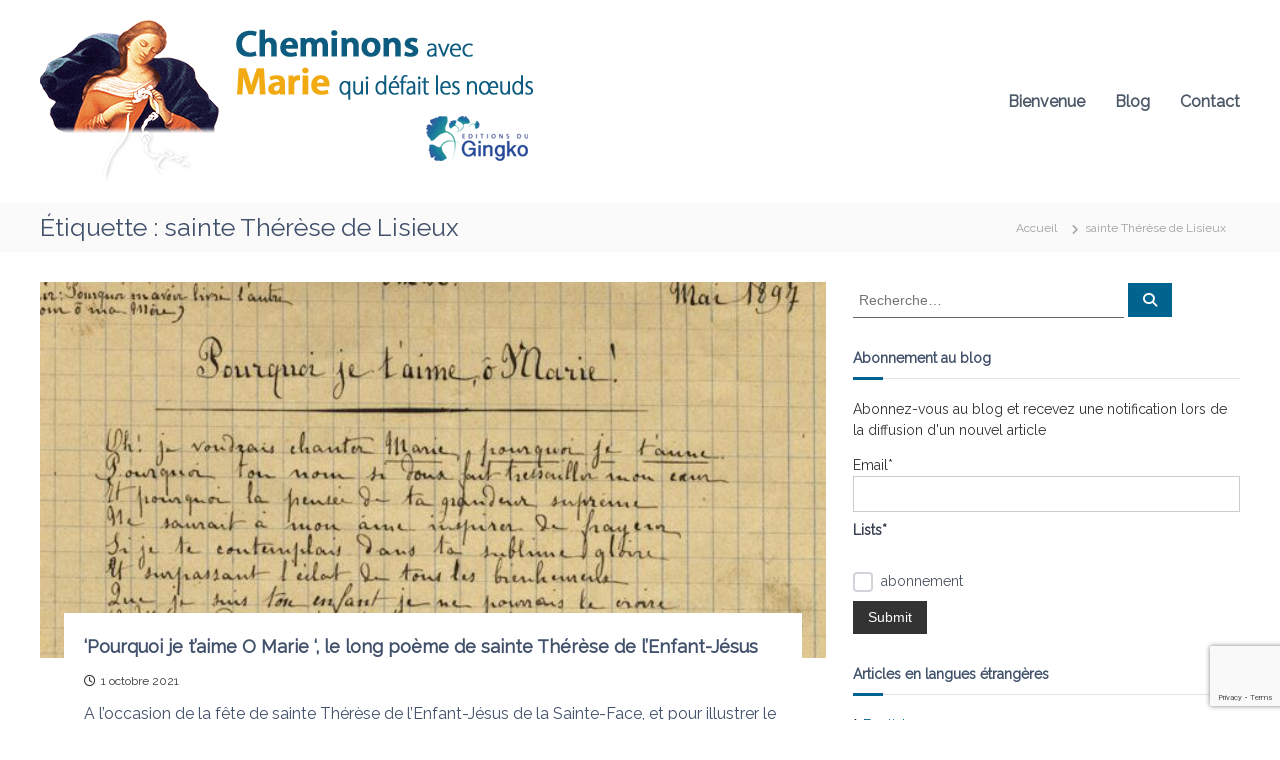

--- FILE ---
content_type: text/html; charset=UTF-8
request_url: https://blog.gingko-editions.fr/tag/sainte-therese-de-lisieux/
body_size: 18496
content:
<!DOCTYPE html>
<html lang="fr-FR">
<head>
<meta charset="UTF-8">
<meta name="viewport" content="width=device-width, initial-scale=1">
<link rel="profile" href="https://gmpg.org/xfn/11">

<meta name='robots' content='index, follow, max-image-preview:large, max-snippet:-1, max-video-preview:-1' />

	<!-- This site is optimized with the Yoast SEO plugin v26.8 - https://yoast.com/product/yoast-seo-wordpress/ -->
	<title>sainte Thérèse de Lisieux Archives - blog.gingko-editions</title>
	<link rel="canonical" href="https://blog.gingko-editions.fr/tag/sainte-therese-de-lisieux/" />
	<meta property="og:locale" content="fr_FR" />
	<meta property="og:type" content="article" />
	<meta property="og:title" content="sainte Thérèse de Lisieux Archives - blog.gingko-editions" />
	<meta property="og:url" content="https://blog.gingko-editions.fr/tag/sainte-therese-de-lisieux/" />
	<meta property="og:site_name" content="blog.gingko-editions" />
	<meta name="twitter:card" content="summary_large_image" />
	<script type="application/ld+json" class="yoast-schema-graph">{"@context":"https://schema.org","@graph":[{"@type":"CollectionPage","@id":"https://blog.gingko-editions.fr/tag/sainte-therese-de-lisieux/","url":"https://blog.gingko-editions.fr/tag/sainte-therese-de-lisieux/","name":"sainte Thérèse de Lisieux Archives - blog.gingko-editions","isPartOf":{"@id":"https://blog.gingko-editions.fr/#website"},"primaryImageOfPage":{"@id":"https://blog.gingko-editions.fr/tag/sainte-therese-de-lisieux/#primaryimage"},"image":{"@id":"https://blog.gingko-editions.fr/tag/sainte-therese-de-lisieux/#primaryimage"},"thumbnailUrl":"https://blog.gingko-editions.fr/wp-content/uploads/2020/09/manuscrit-du-poeme-54-de-Therese-de-Lisieux-Pourquoi-je-taime-O-Marie.jpg","breadcrumb":{"@id":"https://blog.gingko-editions.fr/tag/sainte-therese-de-lisieux/#breadcrumb"},"inLanguage":"fr-FR"},{"@type":"ImageObject","inLanguage":"fr-FR","@id":"https://blog.gingko-editions.fr/tag/sainte-therese-de-lisieux/#primaryimage","url":"https://blog.gingko-editions.fr/wp-content/uploads/2020/09/manuscrit-du-poeme-54-de-Therese-de-Lisieux-Pourquoi-je-taime-O-Marie.jpg","contentUrl":"https://blog.gingko-editions.fr/wp-content/uploads/2020/09/manuscrit-du-poeme-54-de-Therese-de-Lisieux-Pourquoi-je-taime-O-Marie.jpg","width":639,"height":306},{"@type":"BreadcrumbList","@id":"https://blog.gingko-editions.fr/tag/sainte-therese-de-lisieux/#breadcrumb","itemListElement":[{"@type":"ListItem","position":1,"name":"Accueil","item":"https://blog.gingko-editions.fr/"},{"@type":"ListItem","position":2,"name":"sainte Thérèse de Lisieux"}]},{"@type":"WebSite","@id":"https://blog.gingko-editions.fr/#website","url":"https://blog.gingko-editions.fr/","name":"blog.gingko-editions","description":"Cheminons avec Marie qui défait les nœuds","publisher":{"@id":"https://blog.gingko-editions.fr/#organization"},"potentialAction":[{"@type":"SearchAction","target":{"@type":"EntryPoint","urlTemplate":"https://blog.gingko-editions.fr/?s={search_term_string}"},"query-input":{"@type":"PropertyValueSpecification","valueRequired":true,"valueName":"search_term_string"}}],"inLanguage":"fr-FR"},{"@type":"Organization","@id":"https://blog.gingko-editions.fr/#organization","name":"gingko-Editions","url":"https://blog.gingko-editions.fr/","logo":{"@type":"ImageObject","inLanguage":"fr-FR","@id":"https://blog.gingko-editions.fr/#/schema/logo/image/","url":"https://blog.gingko-editions.fr/wp-content/uploads/2017/09/logo.png","contentUrl":"https://blog.gingko-editions.fr/wp-content/uploads/2017/09/logo.png","width":185,"height":163,"caption":"gingko-Editions"},"image":{"@id":"https://blog.gingko-editions.fr/#/schema/logo/image/"},"sameAs":["https://www.facebook.com/Neuvaine-à-Marie-qui-défait-les-noeuds-284461561888682/timeline"]}]}</script>
	<!-- / Yoast SEO plugin. -->


<link rel="alternate" type="application/rss+xml" title="blog.gingko-editions &raquo; Flux" href="https://blog.gingko-editions.fr/feed/" />
<link rel="alternate" type="application/rss+xml" title="blog.gingko-editions &raquo; Flux des commentaires" href="https://blog.gingko-editions.fr/comments/feed/" />
<link rel="alternate" type="application/rss+xml" title="blog.gingko-editions &raquo; Flux de l’étiquette sainte Thérèse de Lisieux" href="https://blog.gingko-editions.fr/tag/sainte-therese-de-lisieux/feed/" />
<style id='wp-img-auto-sizes-contain-inline-css' type='text/css'>
img:is([sizes=auto i],[sizes^="auto," i]){contain-intrinsic-size:3000px 1500px}
/*# sourceURL=wp-img-auto-sizes-contain-inline-css */
</style>
<link rel='stylesheet' id='sgr-css' href='https://blog.gingko-editions.fr/wp-content/plugins/simple-google-recaptcha/sgr.css?ver=1663316533' type='text/css' media='all' />
<style id='wp-emoji-styles-inline-css' type='text/css'>

	img.wp-smiley, img.emoji {
		display: inline !important;
		border: none !important;
		box-shadow: none !important;
		height: 1em !important;
		width: 1em !important;
		margin: 0 0.07em !important;
		vertical-align: -0.1em !important;
		background: none !important;
		padding: 0 !important;
	}
/*# sourceURL=wp-emoji-styles-inline-css */
</style>
<style id='wp-block-library-inline-css' type='text/css'>
:root{--wp-block-synced-color:#7a00df;--wp-block-synced-color--rgb:122,0,223;--wp-bound-block-color:var(--wp-block-synced-color);--wp-editor-canvas-background:#ddd;--wp-admin-theme-color:#007cba;--wp-admin-theme-color--rgb:0,124,186;--wp-admin-theme-color-darker-10:#006ba1;--wp-admin-theme-color-darker-10--rgb:0,107,160.5;--wp-admin-theme-color-darker-20:#005a87;--wp-admin-theme-color-darker-20--rgb:0,90,135;--wp-admin-border-width-focus:2px}@media (min-resolution:192dpi){:root{--wp-admin-border-width-focus:1.5px}}.wp-element-button{cursor:pointer}:root .has-very-light-gray-background-color{background-color:#eee}:root .has-very-dark-gray-background-color{background-color:#313131}:root .has-very-light-gray-color{color:#eee}:root .has-very-dark-gray-color{color:#313131}:root .has-vivid-green-cyan-to-vivid-cyan-blue-gradient-background{background:linear-gradient(135deg,#00d084,#0693e3)}:root .has-purple-crush-gradient-background{background:linear-gradient(135deg,#34e2e4,#4721fb 50%,#ab1dfe)}:root .has-hazy-dawn-gradient-background{background:linear-gradient(135deg,#faaca8,#dad0ec)}:root .has-subdued-olive-gradient-background{background:linear-gradient(135deg,#fafae1,#67a671)}:root .has-atomic-cream-gradient-background{background:linear-gradient(135deg,#fdd79a,#004a59)}:root .has-nightshade-gradient-background{background:linear-gradient(135deg,#330968,#31cdcf)}:root .has-midnight-gradient-background{background:linear-gradient(135deg,#020381,#2874fc)}:root{--wp--preset--font-size--normal:16px;--wp--preset--font-size--huge:42px}.has-regular-font-size{font-size:1em}.has-larger-font-size{font-size:2.625em}.has-normal-font-size{font-size:var(--wp--preset--font-size--normal)}.has-huge-font-size{font-size:var(--wp--preset--font-size--huge)}.has-text-align-center{text-align:center}.has-text-align-left{text-align:left}.has-text-align-right{text-align:right}.has-fit-text{white-space:nowrap!important}#end-resizable-editor-section{display:none}.aligncenter{clear:both}.items-justified-left{justify-content:flex-start}.items-justified-center{justify-content:center}.items-justified-right{justify-content:flex-end}.items-justified-space-between{justify-content:space-between}.screen-reader-text{border:0;clip-path:inset(50%);height:1px;margin:-1px;overflow:hidden;padding:0;position:absolute;width:1px;word-wrap:normal!important}.screen-reader-text:focus{background-color:#ddd;clip-path:none;color:#444;display:block;font-size:1em;height:auto;left:5px;line-height:normal;padding:15px 23px 14px;text-decoration:none;top:5px;width:auto;z-index:100000}html :where(.has-border-color){border-style:solid}html :where([style*=border-top-color]){border-top-style:solid}html :where([style*=border-right-color]){border-right-style:solid}html :where([style*=border-bottom-color]){border-bottom-style:solid}html :where([style*=border-left-color]){border-left-style:solid}html :where([style*=border-width]){border-style:solid}html :where([style*=border-top-width]){border-top-style:solid}html :where([style*=border-right-width]){border-right-style:solid}html :where([style*=border-bottom-width]){border-bottom-style:solid}html :where([style*=border-left-width]){border-left-style:solid}html :where(img[class*=wp-image-]){height:auto;max-width:100%}:where(figure){margin:0 0 1em}html :where(.is-position-sticky){--wp-admin--admin-bar--position-offset:var(--wp-admin--admin-bar--height,0px)}@media screen and (max-width:600px){html :where(.is-position-sticky){--wp-admin--admin-bar--position-offset:0px}}

/*# sourceURL=wp-block-library-inline-css */
</style><style id='global-styles-inline-css' type='text/css'>
:root{--wp--preset--aspect-ratio--square: 1;--wp--preset--aspect-ratio--4-3: 4/3;--wp--preset--aspect-ratio--3-4: 3/4;--wp--preset--aspect-ratio--3-2: 3/2;--wp--preset--aspect-ratio--2-3: 2/3;--wp--preset--aspect-ratio--16-9: 16/9;--wp--preset--aspect-ratio--9-16: 9/16;--wp--preset--color--black: #000000;--wp--preset--color--cyan-bluish-gray: #abb8c3;--wp--preset--color--white: #ffffff;--wp--preset--color--pale-pink: #f78da7;--wp--preset--color--vivid-red: #cf2e2e;--wp--preset--color--luminous-vivid-orange: #ff6900;--wp--preset--color--luminous-vivid-amber: #fcb900;--wp--preset--color--light-green-cyan: #7bdcb5;--wp--preset--color--vivid-green-cyan: #00d084;--wp--preset--color--pale-cyan-blue: #8ed1fc;--wp--preset--color--vivid-cyan-blue: #0693e3;--wp--preset--color--vivid-purple: #9b51e0;--wp--preset--gradient--vivid-cyan-blue-to-vivid-purple: linear-gradient(135deg,rgb(6,147,227) 0%,rgb(155,81,224) 100%);--wp--preset--gradient--light-green-cyan-to-vivid-green-cyan: linear-gradient(135deg,rgb(122,220,180) 0%,rgb(0,208,130) 100%);--wp--preset--gradient--luminous-vivid-amber-to-luminous-vivid-orange: linear-gradient(135deg,rgb(252,185,0) 0%,rgb(255,105,0) 100%);--wp--preset--gradient--luminous-vivid-orange-to-vivid-red: linear-gradient(135deg,rgb(255,105,0) 0%,rgb(207,46,46) 100%);--wp--preset--gradient--very-light-gray-to-cyan-bluish-gray: linear-gradient(135deg,rgb(238,238,238) 0%,rgb(169,184,195) 100%);--wp--preset--gradient--cool-to-warm-spectrum: linear-gradient(135deg,rgb(74,234,220) 0%,rgb(151,120,209) 20%,rgb(207,42,186) 40%,rgb(238,44,130) 60%,rgb(251,105,98) 80%,rgb(254,248,76) 100%);--wp--preset--gradient--blush-light-purple: linear-gradient(135deg,rgb(255,206,236) 0%,rgb(152,150,240) 100%);--wp--preset--gradient--blush-bordeaux: linear-gradient(135deg,rgb(254,205,165) 0%,rgb(254,45,45) 50%,rgb(107,0,62) 100%);--wp--preset--gradient--luminous-dusk: linear-gradient(135deg,rgb(255,203,112) 0%,rgb(199,81,192) 50%,rgb(65,88,208) 100%);--wp--preset--gradient--pale-ocean: linear-gradient(135deg,rgb(255,245,203) 0%,rgb(182,227,212) 50%,rgb(51,167,181) 100%);--wp--preset--gradient--electric-grass: linear-gradient(135deg,rgb(202,248,128) 0%,rgb(113,206,126) 100%);--wp--preset--gradient--midnight: linear-gradient(135deg,rgb(2,3,129) 0%,rgb(40,116,252) 100%);--wp--preset--font-size--small: 13px;--wp--preset--font-size--medium: 20px;--wp--preset--font-size--large: 36px;--wp--preset--font-size--x-large: 42px;--wp--preset--spacing--20: 0.44rem;--wp--preset--spacing--30: 0.67rem;--wp--preset--spacing--40: 1rem;--wp--preset--spacing--50: 1.5rem;--wp--preset--spacing--60: 2.25rem;--wp--preset--spacing--70: 3.38rem;--wp--preset--spacing--80: 5.06rem;--wp--preset--shadow--natural: 6px 6px 9px rgba(0, 0, 0, 0.2);--wp--preset--shadow--deep: 12px 12px 50px rgba(0, 0, 0, 0.4);--wp--preset--shadow--sharp: 6px 6px 0px rgba(0, 0, 0, 0.2);--wp--preset--shadow--outlined: 6px 6px 0px -3px rgb(255, 255, 255), 6px 6px rgb(0, 0, 0);--wp--preset--shadow--crisp: 6px 6px 0px rgb(0, 0, 0);}:where(.is-layout-flex){gap: 0.5em;}:where(.is-layout-grid){gap: 0.5em;}body .is-layout-flex{display: flex;}.is-layout-flex{flex-wrap: wrap;align-items: center;}.is-layout-flex > :is(*, div){margin: 0;}body .is-layout-grid{display: grid;}.is-layout-grid > :is(*, div){margin: 0;}:where(.wp-block-columns.is-layout-flex){gap: 2em;}:where(.wp-block-columns.is-layout-grid){gap: 2em;}:where(.wp-block-post-template.is-layout-flex){gap: 1.25em;}:where(.wp-block-post-template.is-layout-grid){gap: 1.25em;}.has-black-color{color: var(--wp--preset--color--black) !important;}.has-cyan-bluish-gray-color{color: var(--wp--preset--color--cyan-bluish-gray) !important;}.has-white-color{color: var(--wp--preset--color--white) !important;}.has-pale-pink-color{color: var(--wp--preset--color--pale-pink) !important;}.has-vivid-red-color{color: var(--wp--preset--color--vivid-red) !important;}.has-luminous-vivid-orange-color{color: var(--wp--preset--color--luminous-vivid-orange) !important;}.has-luminous-vivid-amber-color{color: var(--wp--preset--color--luminous-vivid-amber) !important;}.has-light-green-cyan-color{color: var(--wp--preset--color--light-green-cyan) !important;}.has-vivid-green-cyan-color{color: var(--wp--preset--color--vivid-green-cyan) !important;}.has-pale-cyan-blue-color{color: var(--wp--preset--color--pale-cyan-blue) !important;}.has-vivid-cyan-blue-color{color: var(--wp--preset--color--vivid-cyan-blue) !important;}.has-vivid-purple-color{color: var(--wp--preset--color--vivid-purple) !important;}.has-black-background-color{background-color: var(--wp--preset--color--black) !important;}.has-cyan-bluish-gray-background-color{background-color: var(--wp--preset--color--cyan-bluish-gray) !important;}.has-white-background-color{background-color: var(--wp--preset--color--white) !important;}.has-pale-pink-background-color{background-color: var(--wp--preset--color--pale-pink) !important;}.has-vivid-red-background-color{background-color: var(--wp--preset--color--vivid-red) !important;}.has-luminous-vivid-orange-background-color{background-color: var(--wp--preset--color--luminous-vivid-orange) !important;}.has-luminous-vivid-amber-background-color{background-color: var(--wp--preset--color--luminous-vivid-amber) !important;}.has-light-green-cyan-background-color{background-color: var(--wp--preset--color--light-green-cyan) !important;}.has-vivid-green-cyan-background-color{background-color: var(--wp--preset--color--vivid-green-cyan) !important;}.has-pale-cyan-blue-background-color{background-color: var(--wp--preset--color--pale-cyan-blue) !important;}.has-vivid-cyan-blue-background-color{background-color: var(--wp--preset--color--vivid-cyan-blue) !important;}.has-vivid-purple-background-color{background-color: var(--wp--preset--color--vivid-purple) !important;}.has-black-border-color{border-color: var(--wp--preset--color--black) !important;}.has-cyan-bluish-gray-border-color{border-color: var(--wp--preset--color--cyan-bluish-gray) !important;}.has-white-border-color{border-color: var(--wp--preset--color--white) !important;}.has-pale-pink-border-color{border-color: var(--wp--preset--color--pale-pink) !important;}.has-vivid-red-border-color{border-color: var(--wp--preset--color--vivid-red) !important;}.has-luminous-vivid-orange-border-color{border-color: var(--wp--preset--color--luminous-vivid-orange) !important;}.has-luminous-vivid-amber-border-color{border-color: var(--wp--preset--color--luminous-vivid-amber) !important;}.has-light-green-cyan-border-color{border-color: var(--wp--preset--color--light-green-cyan) !important;}.has-vivid-green-cyan-border-color{border-color: var(--wp--preset--color--vivid-green-cyan) !important;}.has-pale-cyan-blue-border-color{border-color: var(--wp--preset--color--pale-cyan-blue) !important;}.has-vivid-cyan-blue-border-color{border-color: var(--wp--preset--color--vivid-cyan-blue) !important;}.has-vivid-purple-border-color{border-color: var(--wp--preset--color--vivid-purple) !important;}.has-vivid-cyan-blue-to-vivid-purple-gradient-background{background: var(--wp--preset--gradient--vivid-cyan-blue-to-vivid-purple) !important;}.has-light-green-cyan-to-vivid-green-cyan-gradient-background{background: var(--wp--preset--gradient--light-green-cyan-to-vivid-green-cyan) !important;}.has-luminous-vivid-amber-to-luminous-vivid-orange-gradient-background{background: var(--wp--preset--gradient--luminous-vivid-amber-to-luminous-vivid-orange) !important;}.has-luminous-vivid-orange-to-vivid-red-gradient-background{background: var(--wp--preset--gradient--luminous-vivid-orange-to-vivid-red) !important;}.has-very-light-gray-to-cyan-bluish-gray-gradient-background{background: var(--wp--preset--gradient--very-light-gray-to-cyan-bluish-gray) !important;}.has-cool-to-warm-spectrum-gradient-background{background: var(--wp--preset--gradient--cool-to-warm-spectrum) !important;}.has-blush-light-purple-gradient-background{background: var(--wp--preset--gradient--blush-light-purple) !important;}.has-blush-bordeaux-gradient-background{background: var(--wp--preset--gradient--blush-bordeaux) !important;}.has-luminous-dusk-gradient-background{background: var(--wp--preset--gradient--luminous-dusk) !important;}.has-pale-ocean-gradient-background{background: var(--wp--preset--gradient--pale-ocean) !important;}.has-electric-grass-gradient-background{background: var(--wp--preset--gradient--electric-grass) !important;}.has-midnight-gradient-background{background: var(--wp--preset--gradient--midnight) !important;}.has-small-font-size{font-size: var(--wp--preset--font-size--small) !important;}.has-medium-font-size{font-size: var(--wp--preset--font-size--medium) !important;}.has-large-font-size{font-size: var(--wp--preset--font-size--large) !important;}.has-x-large-font-size{font-size: var(--wp--preset--font-size--x-large) !important;}
/*# sourceURL=global-styles-inline-css */
</style>

<style id='classic-theme-styles-inline-css' type='text/css'>
/*! This file is auto-generated */
.wp-block-button__link{color:#fff;background-color:#32373c;border-radius:9999px;box-shadow:none;text-decoration:none;padding:calc(.667em + 2px) calc(1.333em + 2px);font-size:1.125em}.wp-block-file__button{background:#32373c;color:#fff;text-decoration:none}
/*# sourceURL=/wp-includes/css/classic-themes.min.css */
</style>
<link rel='stylesheet' id='contact-form-7-css' href='https://blog.gingko-editions.fr/wp-content/plugins/contact-form-7/includes/css/styles.css?ver=6.1.4' type='text/css' media='all' />
<link rel='stylesheet' id='crellyslider.min-css' href='https://blog.gingko-editions.fr/wp-content/plugins/crelly-slider/css/crellyslider.min.css?ver=1.4.7' type='text/css' media='all' />
<link rel='stylesheet' id='email-subscribers-css' href='https://blog.gingko-editions.fr/wp-content/plugins/email-subscribers/lite/public/css/email-subscribers-public.css?ver=5.9.14' type='text/css' media='all' />
<link rel='stylesheet' id='font-awesome-4-css' href='https://blog.gingko-editions.fr/wp-content/themes/flash/css/v4-shims.min.css?ver=4.7.0' type='text/css' media='all' />
<link rel='stylesheet' id='font-awesome-all-css' href='https://blog.gingko-editions.fr/wp-content/themes/flash/css/all.min.css?ver=6.7.2' type='text/css' media='all' />
<link rel='stylesheet' id='font-awesome-solid-css' href='https://blog.gingko-editions.fr/wp-content/themes/flash/css/solid.min.css?ver=6.7.2' type='text/css' media='all' />
<link rel='stylesheet' id='font-awesome-regular-css' href='https://blog.gingko-editions.fr/wp-content/themes/flash/css/regular.min.css?ver=6.7.2' type='text/css' media='all' />
<link rel='stylesheet' id='font-awesome-brands-css' href='https://blog.gingko-editions.fr/wp-content/themes/flash/css/brands.min.css?ver=6.7.2' type='text/css' media='all' />
<link rel='stylesheet' id='flash-style-css' href='https://blog.gingko-editions.fr/wp-content/themes/flash/style.css?ver=6.9' type='text/css' media='all' />
<style id='flash-style-inline-css' type='text/css'>

	/* Custom Link Color */
	#site-navigation ul li:hover > a, #site-navigation ul li.current-menu-item > a, #site-navigation ul li.current_page_item > a, #site-navigation ul li.current_page_ancestor > a, #site-navigation ul li.current-menu-ancestor > a,#site-navigation ul.sub-menu li:hover > a,#site-navigation ul li ul.sub-menu li.menu-item-has-children ul li:hover > a,#site-navigation ul li ul.sub-menu li.menu-item-has-children:hover > .menu-item,body.transparent #masthead .header-bottom #site-navigation ul li:hover > .menu-item,body.transparent #masthead .header-bottom #site-navigation ul li:hover > a,body.transparent #masthead .header-bottom #site-navigation ul.sub-menu li:hover > a,body.transparent #masthead .header-bottom #site-navigation ul.sub-menu li.menu-item-has-children ul li:hover > a,body.transparent.header-sticky #masthead-sticky-wrapper #masthead .header-bottom #site-navigation ul.sub-menu li > a:hover,.tg-service-widget .service-title-wrap a:hover,.tg-service-widget .service-more,.feature-product-section .button-group button:hover ,.fun-facts-section .fun-facts-icon-wrap,.fun-facts-section .tg-fun-facts-widget.tg-fun-facts-layout-2 .counter-wrapper,.blog-section .tg-blog-widget-layout-2 .blog-content .read-more-container .read-more a,footer.footer-layout #top-footer .widget-title::first-letter,footer.footer-layout #top-footer .widget ul li a:hover,footer.footer-layout #bottom-footer .copyright .copyright-text a:hover,footer.footer-layout #bottom-footer .footer-menu ul li a:hover,.archive #primary .entry-content-block h2.entry-title a:hover,.blog #primary .entry-content-block h2.entry-title a:hover,#secondary .widget ul li a:hover,.woocommerce-Price-amount.amount,.team-wrapper .team-content-wrapper .team-social a:hover,.testimonial-container .testimonial-wrapper .testimonial-slide .testominial-content-wrapper .testimonial-icon,.footer-menu li a:hover,.tg-feature-product-filter-layout .button.is-checked:hover,.testimonial-container .testimonial-icon,#site-navigation ul li.menu-item-has-children:hover > .sub-toggle,.woocommerce-error::before, .woocommerce-info::before, .woocommerce-message::before,#primary .post .entry-content-block .entry-meta a:hover,#primary .post .entry-content-block .entry-meta span:hover,.entry-meta span:hover a,.post .entry-content-block .entry-footer span a:hover,#secondary .widget ul li a,#comments .comment-list article.comment-body .reply a,.tg-slider-widget .btn-wrapper a,.entry-content a, .related-posts-wrapper .entry-title a:hover,
		.related-posts-wrapper .entry-meta > span a:hover{
			color: #01648e;
	}

	.blog-section .tg-blog-widget-layout-1 .tg-blog-widget:hover, #scroll-up,.header-bottom .search-wrap .search-box .searchform .btn:hover,.header-bottom .cart-wrap .flash-cart-views a span,body.transparent #masthead .header-bottom #site-navigation ul li a::before,.tg-slider-widget.slider-dark .btn-wrapper a:hover, .section-title:after,.about-section .about-content-wrapper .btn-wrapper a,.tg-service-widget .service-icon-wrap,.team-wrapper .team-content-wrapper .team-designation:after,.call-to-action-section .btn-wrapper a:hover,.blog-section .tg-blog-widget-layout-1:hover,.blog-section .tg-blog-widget-layout-2 .post-image .entry-date,.blog-section .tg-blog-widget-layout-2 .blog-content .post-readmore,.pricing-table-section .tg-pricing-table-widget:hover,.pricing-table-section .tg-pricing-table-widget.tg-pricing-table-layout-2 .pricing,.pricing-table-section .tg-pricing-table-widget.tg-pricing-table-layout-2 .btn-wrapper a,footer.footer-layout #top-footer .widget_tag_cloud .tagcloud a:hover,#secondary .widget-title:after, #secondary .searchform .btn:hover,#primary .searchform .btn:hover,  #respond #commentform .form-submit input,.woocommerce span.onsale, .woocommerce ul.products li.product .onsale,.woocommerce ul.products li.product .button,.woocommerce #respond input#submit.alt,.woocommerce a.button.alt,.woocommerce button.button.alt,.woocommerce input.button.alt,.added_to_cart.wc-forward,.testimonial-container .swiper-pagination.testimonial-pager .swiper-pagination-bullet:hover, .testimonial-container .swiper-pagination.testimonial-pager .swiper-pagination-bullet.swiper-pagination-bullet-active,.header-bottom .searchform .btn,.navigation .nav-links a:hover, .bttn:hover, button, input[type="button"]:hover, input[type="reset"]:hover, input[type="submit"]:hover,.tg-slider-widget .btn-wrapper a:hover  {
		background-color: #01648e;
	}
	.feature-product-section .tg-feature-product-layout-2 .tg-container .tg-column-wrapper .tg-feature-product-widget .featured-image-desc, .tg-team-widget.tg-team-layout-3 .team-wrapper .team-img .team-social {
		background-color: rgba( 1, 100, 142, 0.8);
	}
	#respond #commentform .form-submit input:hover{
	background-color: #00507a;
	}

	.tg-slider-widget.slider-dark .btn-wrapper a:hover,.call-to-action-section .btn-wrapper a:hover,footer.footer-layout #top-footer .widget_tag_cloud .tagcloud a:hover,.woocommerce-error, .woocommerce-info, .woocommerce-message,#comments .comment-list article.comment-body .reply a::before,.tg-slider-widget .btn-wrapper a, .tg-slider-widget .btn-wrapper a:hover {
		border-color: #01648e;
	}
	body.transparent.header-sticky #masthead-sticky-wrapper.is-sticky #site-navigation ul li.current-flash-item a, #site-navigation ul li.current-flash-item a, body.transparent.header-sticky #masthead-sticky-wrapper #site-navigation ul li:hover > a,body.transparent #site-navigation ul li:hover .sub-toggle{
			color: #01648e;
		}

	.tg-service-widget .service-icon-wrap:after{
			border-top-color: #01648e;
		}
	body.transparent.header-sticky #masthead-sticky-wrapper .search-wrap .search-icon:hover, body.transparent .search-wrap .search-icon:hover, .header-bottom .search-wrap .search-icon:hover {
	  border-color: #01648e;
	}
	body.transparent.header-sticky #masthead-sticky-wrapper .search-wrap .search-icon:hover, body.transparent #masthead .header-bottom .search-wrap .search-icon:hover, .header-bottom .search-wrap .search-icon:hover,.breadcrumb-trail.breadcrumbs .trail-items li:first-child span:hover,.breadcrumb-trail.breadcrumbs .trail-items li span:hover a {
	  color: #01648e;
	}
	.woocommerce ul.products li.product .button:hover, .woocommerce #respond input#submit.alt:hover, .woocommerce a.button.alt:hover, .woocommerce button.button.alt:hover, .woocommerce input.button.alt:hover,.added_to_cart.wc-forward:hover{
		background-color: #00507a;
	}
	#preloader-background span {
		background-color: #00507a;
	}
	#preloader-background span {
		--primary-color : #00507a;
	}
	.feature-product-section .tg-feature-product-widget .featured-image-desc::before,.blog-section .row:nth-child(odd) .tg-blog-widget:hover .post-image::before{
			border-right-color: #01648e;
		}
	.feature-product-section .tg-feature-product-widget .featured-image-desc::before,.blog-section .row:nth-child(odd) .tg-blog-widget:hover .post-image::before,footer.footer-layout #top-footer .widget-title,.blog-section .row:nth-child(2n) .tg-blog-widget:hover .post-image::before{
		border-left-color: #01648e;
	}
	.blog-section .tg-blog-widget-layout-2 .entry-title a:hover,
	.blog-section .tg-blog-widget-layout-2 .tg-blog-widget:hover .blog-content .entry-title a:hover,
	.tg-blog-widget-layout-2 .read-more-container .entry-author:hover a,
	.tg-blog-widget-layout-2 .read-more-container .entry-author:hover,
	.blog-section .tg-blog-widget-layout-2 .read-more-container .read-more:hover a{
			color: #00507a;
		}

	.tg-service-widget .service-more:hover{
		color: #00507a;
	}

	@media(max-width: 980px){
		#site-navigation ul li.menu-item-has-children span.sub-toggle {
			background-color: #01648e;
		}
	}

		@media screen and (min-width: 56.875em) {
			.main-navigation li:hover > a,
			.main-navigation li.focus > a {
				color: #01648e;
			}
		}
	

		/* Custom Main Text Color */
		.tg-slider-widget .swiper-button-next::before,.tg-slider-widget .swiper-button-prev::before,.tg-slider-widget .caption-title,.section-title-wrapper .section-title,.tg-service-widget .service-title-wrap a ,.team-wrapper .team-content-wrapper .team-title a,.testimonial-container .testimonial-wrapper .testimonial-slide .testimonial-client-detail .client-detail-block .testimonial-title,.blog-section .row:nth-child(odd) .blog-content .entry-title a,.blog-section .row:nth-child(even) .blog-content .entry-title a,.blog-section .tg-blog-widget:hover .blog-content .entry-title a:hover,.blog-section .tg-blog-widget-layout-2 .tg-blog-widget:hover .blog-content .entry-title a,.pricing-table-section .tg-pricing-table-widget .pricing-table-title ,.pricing-table-section .tg-pricing-table-widget .pricing,.pricing-table-section .tg-pricing-table-widget .btn-wrapper a,.pricing-table-section .tg-pricing-table-widget.standard .popular-batch,.single-post #primary .author-description .author-description-block .author-title,.section-title-wrapper .section-title,.tg-service-widget .service-title-wrap a,.tg-service-widget .service-title-wrap a,.blog-section .tg-blog-widget-layout-2 .entry-title a,.entry-content-block .entry-title a,.blog #primary .entry-content-block .entry-content,.breadcrumb-trail.breadcrumbs .trail-title,#secondary .widget-title,#secondary .widget ul li,.archive #primary .entry-content-block .entry-content,.entry-content, .entry-summary,#comments .comments-title,#comments .comment-list article.comment-body .comment-content,.comment-reply-title,.search .entry-title a,.section-title,.blog-section .row:nth-child(odd) .entry-summary,.blog-section .row:nth-child(even) .entry-summary,.blog-wrapper .entry-title a,.tg-blog-widget-layout-3 .entry-title a,.feature-product-section .tg-feature-product-widget .feature-title-wrap a,.team-wrapper .team-title,.testimonial-container .testimonial-content{
			color: #42516b;
		}

		.header-bottom .search-wrap .search-box .searchform .btn,.testimonial-container .swiper-pagination.testimonial-pager .swiper-pagination-bullet{
			background-color: #42516b;
		}

		.feature-product-section .tg-feature-product-layout-2 .tg-container .tg-column-wrapper .tg-feature-product-widget .featured-image-desc::before{
			border-right-color: #42516b;
		}

	

		/* Custom Secondary Text Color */
		.tg-service-widget .service-content-wrap,.section-title-wrapper .section-description,.team-wrapper .team-content-wrapper .team-content,.testimonial-container .testimonial-wrapper .testimonial-slide .testominial-content-wrapper .testimonial-content, button, input, select, textarea,.entry-meta a,.cat-links a,.entry-footer a,.entry-meta span,.single .entry-content-block .entry-footer span a,.single .entry-content-block .entry-footer span,#comments .comment-list article.comment-body .comment-metadata a,#comments .comment-list article.comment-body .comment-author,#respond #commentform p,.testimonial-container .testimonial-degicnation,.fun-facts-section .fun-facts-title-wrap,.blog-section .row:nth-child(odd) .entry-meta a,.blog-section .row:nth-child(even) .entry-meta a,.tg-blog-widget-layout-2 .read-more-container .entry-author a,.blog-section .tg-blog-widget-layout-2 .read-more-container .entry-author,.tg-slider-widget .caption-desc  {
			color: #383838;
		}
	

		/* Site Title */
		.site-branding {
			margin: 0 auto 0 0;
		}

		.site-branding .site-title,
		.site-description {
			clip: rect(1px, 1px, 1px, 1px);
			position: absolute !important;
			height: 1px;
			width: 1px;
			overflow: hidden;
		}
		.logo .logo-text{
			padding: 0;
		}
		
/*# sourceURL=flash-style-inline-css */
</style>
<link rel='stylesheet' id='responsive-css' href='https://blog.gingko-editions.fr/wp-content/themes/flash/css/responsive.min.css?ver=6.9' type='text/css' media='' />
<script type="text/javascript" id="sgr-js-extra">
/* <![CDATA[ */
var sgr = {"sgr_site_key":"6LdnE3YUAAAAAOznadNaStGu2JLHtX-FqKBZeOmM"};
//# sourceURL=sgr-js-extra
/* ]]> */
</script>
<script type="text/javascript" src="https://blog.gingko-editions.fr/wp-content/plugins/simple-google-recaptcha/sgr.js?ver=1663316533" id="sgr-js"></script>
<script type="text/javascript" src="https://blog.gingko-editions.fr/wp-includes/js/jquery/jquery.min.js?ver=3.7.1" id="jquery-core-js"></script>
<script type="text/javascript" src="https://blog.gingko-editions.fr/wp-includes/js/jquery/jquery-migrate.min.js?ver=3.4.1" id="jquery-migrate-js"></script>
<script type="text/javascript" src="https://blog.gingko-editions.fr/wp-includes/js/jquery/ui/core.min.js?ver=1.13.3" id="jquery-ui-core-js"></script>
<script type="text/javascript" src="https://blog.gingko-editions.fr/wp-content/plugins/crelly-slider/js/jquery.crellyslider.min.js?ver=1.4.7" id="jquery.crellyslider.min-js"></script>
<link rel="https://api.w.org/" href="https://blog.gingko-editions.fr/wp-json/" /><link rel="alternate" title="JSON" type="application/json" href="https://blog.gingko-editions.fr/wp-json/wp/v2/tags/798" /><link rel="EditURI" type="application/rsd+xml" title="RSD" href="https://blog.gingko-editions.fr/xmlrpc.php?rsd" />
<meta name="generator" content="WordPress 6.9" />
<style type="text/css">.recentcomments a{display:inline !important;padding:0 !important;margin:0 !important;}</style><link rel="icon" href="https://blog.gingko-editions.fr/wp-content/uploads/2017/09/favicon-150x150.png" sizes="32x32" />
<link rel="icon" href="https://blog.gingko-editions.fr/wp-content/uploads/2017/09/favicon.png" sizes="192x192" />
<link rel="apple-touch-icon" href="https://blog.gingko-editions.fr/wp-content/uploads/2017/09/favicon.png" />
<meta name="msapplication-TileImage" content="https://blog.gingko-editions.fr/wp-content/uploads/2017/09/favicon.png" />
		<style type="text/css" id="wp-custom-css">
			@media (max-width: 680px) {
	.panel-row-style[style] {
		background-position: center center !important;
		background-size: auto !important;
	}
}

.copyright-text{
visibility:hidden;
}

.entry-author vcard author{
visibility:hidden;
}

.comments-link{
visibility:hidden;
}
.entry-author{
visibility:hidden;
}
p {
    margin: 0 0 30px;
    font-size: 16px;
}

.green{
	color:green;
font-weight:bold;
	
}

.menu.nav-menu{
font-weight:bold;	
font-size:1em;	
}
#site-navigation ul li a {
    color: #4c5867;
    font-size: 16px;
}
#secondary .widget ul li {
    position: relative;
    padding: 0 0 10px 10px;
    font-size: 12px;
}

#secondary .widget ul li a{
    position: relative;
    padding: 0 0 10px 0px;
    font-size: 14px;
}



.blog-section .tg-blog-widget-layout-2 .blog-content {
height: 260px;
}

.blog-section .tg-blog-widget-layout-2 .post-image img {
    width: 100%;
    padding: 0;
    height: 272px;
}		</style>
		<style id="kirki-inline-styles">body{font-family:Raleway;font-weight:400;}/* cyrillic-ext */
@font-face {
  font-family: 'Raleway';
  font-style: normal;
  font-weight: 400;
  font-display: swap;
  src: url(https://blog.gingko-editions.fr/wp-content/fonts/raleway/font) format('woff');
  unicode-range: U+0460-052F, U+1C80-1C8A, U+20B4, U+2DE0-2DFF, U+A640-A69F, U+FE2E-FE2F;
}
/* cyrillic */
@font-face {
  font-family: 'Raleway';
  font-style: normal;
  font-weight: 400;
  font-display: swap;
  src: url(https://blog.gingko-editions.fr/wp-content/fonts/raleway/font) format('woff');
  unicode-range: U+0301, U+0400-045F, U+0490-0491, U+04B0-04B1, U+2116;
}
/* vietnamese */
@font-face {
  font-family: 'Raleway';
  font-style: normal;
  font-weight: 400;
  font-display: swap;
  src: url(https://blog.gingko-editions.fr/wp-content/fonts/raleway/font) format('woff');
  unicode-range: U+0102-0103, U+0110-0111, U+0128-0129, U+0168-0169, U+01A0-01A1, U+01AF-01B0, U+0300-0301, U+0303-0304, U+0308-0309, U+0323, U+0329, U+1EA0-1EF9, U+20AB;
}
/* latin-ext */
@font-face {
  font-family: 'Raleway';
  font-style: normal;
  font-weight: 400;
  font-display: swap;
  src: url(https://blog.gingko-editions.fr/wp-content/fonts/raleway/font) format('woff');
  unicode-range: U+0100-02BA, U+02BD-02C5, U+02C7-02CC, U+02CE-02D7, U+02DD-02FF, U+0304, U+0308, U+0329, U+1D00-1DBF, U+1E00-1E9F, U+1EF2-1EFF, U+2020, U+20A0-20AB, U+20AD-20C0, U+2113, U+2C60-2C7F, U+A720-A7FF;
}
/* latin */
@font-face {
  font-family: 'Raleway';
  font-style: normal;
  font-weight: 400;
  font-display: swap;
  src: url(https://blog.gingko-editions.fr/wp-content/fonts/raleway/font) format('woff');
  unicode-range: U+0000-00FF, U+0131, U+0152-0153, U+02BB-02BC, U+02C6, U+02DA, U+02DC, U+0304, U+0308, U+0329, U+2000-206F, U+20AC, U+2122, U+2191, U+2193, U+2212, U+2215, U+FEFF, U+FFFD;
}/* cyrillic-ext */
@font-face {
  font-family: 'Raleway';
  font-style: normal;
  font-weight: 400;
  font-display: swap;
  src: url(https://blog.gingko-editions.fr/wp-content/fonts/raleway/font) format('woff');
  unicode-range: U+0460-052F, U+1C80-1C8A, U+20B4, U+2DE0-2DFF, U+A640-A69F, U+FE2E-FE2F;
}
/* cyrillic */
@font-face {
  font-family: 'Raleway';
  font-style: normal;
  font-weight: 400;
  font-display: swap;
  src: url(https://blog.gingko-editions.fr/wp-content/fonts/raleway/font) format('woff');
  unicode-range: U+0301, U+0400-045F, U+0490-0491, U+04B0-04B1, U+2116;
}
/* vietnamese */
@font-face {
  font-family: 'Raleway';
  font-style: normal;
  font-weight: 400;
  font-display: swap;
  src: url(https://blog.gingko-editions.fr/wp-content/fonts/raleway/font) format('woff');
  unicode-range: U+0102-0103, U+0110-0111, U+0128-0129, U+0168-0169, U+01A0-01A1, U+01AF-01B0, U+0300-0301, U+0303-0304, U+0308-0309, U+0323, U+0329, U+1EA0-1EF9, U+20AB;
}
/* latin-ext */
@font-face {
  font-family: 'Raleway';
  font-style: normal;
  font-weight: 400;
  font-display: swap;
  src: url(https://blog.gingko-editions.fr/wp-content/fonts/raleway/font) format('woff');
  unicode-range: U+0100-02BA, U+02BD-02C5, U+02C7-02CC, U+02CE-02D7, U+02DD-02FF, U+0304, U+0308, U+0329, U+1D00-1DBF, U+1E00-1E9F, U+1EF2-1EFF, U+2020, U+20A0-20AB, U+20AD-20C0, U+2113, U+2C60-2C7F, U+A720-A7FF;
}
/* latin */
@font-face {
  font-family: 'Raleway';
  font-style: normal;
  font-weight: 400;
  font-display: swap;
  src: url(https://blog.gingko-editions.fr/wp-content/fonts/raleway/font) format('woff');
  unicode-range: U+0000-00FF, U+0131, U+0152-0153, U+02BB-02BC, U+02C6, U+02DA, U+02DC, U+0304, U+0308, U+0329, U+2000-206F, U+20AC, U+2122, U+2191, U+2193, U+2212, U+2215, U+FEFF, U+FFFD;
}/* cyrillic-ext */
@font-face {
  font-family: 'Raleway';
  font-style: normal;
  font-weight: 400;
  font-display: swap;
  src: url(https://blog.gingko-editions.fr/wp-content/fonts/raleway/font) format('woff');
  unicode-range: U+0460-052F, U+1C80-1C8A, U+20B4, U+2DE0-2DFF, U+A640-A69F, U+FE2E-FE2F;
}
/* cyrillic */
@font-face {
  font-family: 'Raleway';
  font-style: normal;
  font-weight: 400;
  font-display: swap;
  src: url(https://blog.gingko-editions.fr/wp-content/fonts/raleway/font) format('woff');
  unicode-range: U+0301, U+0400-045F, U+0490-0491, U+04B0-04B1, U+2116;
}
/* vietnamese */
@font-face {
  font-family: 'Raleway';
  font-style: normal;
  font-weight: 400;
  font-display: swap;
  src: url(https://blog.gingko-editions.fr/wp-content/fonts/raleway/font) format('woff');
  unicode-range: U+0102-0103, U+0110-0111, U+0128-0129, U+0168-0169, U+01A0-01A1, U+01AF-01B0, U+0300-0301, U+0303-0304, U+0308-0309, U+0323, U+0329, U+1EA0-1EF9, U+20AB;
}
/* latin-ext */
@font-face {
  font-family: 'Raleway';
  font-style: normal;
  font-weight: 400;
  font-display: swap;
  src: url(https://blog.gingko-editions.fr/wp-content/fonts/raleway/font) format('woff');
  unicode-range: U+0100-02BA, U+02BD-02C5, U+02C7-02CC, U+02CE-02D7, U+02DD-02FF, U+0304, U+0308, U+0329, U+1D00-1DBF, U+1E00-1E9F, U+1EF2-1EFF, U+2020, U+20A0-20AB, U+20AD-20C0, U+2113, U+2C60-2C7F, U+A720-A7FF;
}
/* latin */
@font-face {
  font-family: 'Raleway';
  font-style: normal;
  font-weight: 400;
  font-display: swap;
  src: url(https://blog.gingko-editions.fr/wp-content/fonts/raleway/font) format('woff');
  unicode-range: U+0000-00FF, U+0131, U+0152-0153, U+02BB-02BC, U+02C6, U+02DA, U+02DC, U+0304, U+0308, U+0329, U+2000-206F, U+20AC, U+2122, U+2191, U+2193, U+2212, U+2215, U+FEFF, U+FFFD;
}</style></head>

<body class="archive tag tag-sainte-therese-de-lisieux tag-798 wp-custom-logo wp-embed-responsive wp-theme-flash group-blog hfeed header-sticky left-logo-right-menu right-sidebar full-width-archive">


<div id="preloader-background">
	<div id="spinners">
		<div id="preloader">
			<span></span>
			<span></span>
			<span></span>
			<span></span>
			<span></span>
		</div>
	</div>
</div>


<div id="page" class="site">
	<a class="skip-link screen-reader-text" href="#content">Aller au contenu</a>

	
	<header id="masthead" class="site-header" role="banner">
		
		<div class="header-bottom">
			<div class="tg-container">

				<div class="logo">
										<figure class="logo-image">
						<a href="https://blog.gingko-editions.fr/" class="custom-logo-link" rel="home"><img width="500" height="163" src="https://blog.gingko-editions.fr/wp-content/uploads/2018/01/Bandeau-gingko-editions.png" class="custom-logo" alt="blog.gingko-editions" decoding="async" fetchpriority="high" srcset="https://blog.gingko-editions.fr/wp-content/uploads/2018/01/Bandeau-gingko-editions.png 500w, https://blog.gingko-editions.fr/wp-content/uploads/2018/01/Bandeau-gingko-editions-300x98.png 300w" sizes="(max-width: 500px) 100vw, 500px" /></a>											</figure>
					
					<div class="logo-text site-branding">
													<p class="site-title"><a href="https://blog.gingko-editions.fr/" rel="home">blog.gingko-editions</a></p>
													<p class="site-description">Cheminons avec Marie qui défait les nœuds</p>
											</div>
				</div>
				<div class="site-navigation-wrapper">
					<nav id="site-navigation" class="main-navigation" role="navigation">
						<div class="menu-toggle">
							<i class="fa fa-bars"></i>
						</div>
						<div class="menu-menu-container"><ul id="primary-menu" class="menu"><li id="menu-item-354" class="menu-item menu-item-type-post_type menu-item-object-page menu-item-home menu-item-354"><a href="https://blog.gingko-editions.fr/">Bienvenue</a></li>
<li id="menu-item-347" class="menu-item menu-item-type-post_type menu-item-object-page current_page_parent menu-item-347"><a href="https://blog.gingko-editions.fr/blog/">Blog</a></li>
<li id="menu-item-352" class="menu-item menu-item-type-post_type menu-item-object-page menu-item-352"><a href="https://blog.gingko-editions.fr/contact/">Contact</a></li>
</ul></div>					</nav><!-- #site-navigation -->

					
									</div>

				<div class="header-action-container">
					
									</div>
			</div>
		</div>
	</header><!-- #masthead -->

	
	
		<nav id="flash-breadcrumbs" class="breadcrumb-trail breadcrumbs">
		<div class="tg-container">
			<h1 class="trail-title">Étiquette : <span>sainte Thérèse de Lisieux</span></h1>			<ul class="trail-items"><li class="trail-item trail-begin"><a class="trail-home" href="https://blog.gingko-editions.fr" title="Accueil"><span>Accueil</span></a></li><li class="trail-item"><span>sainte Thérèse de Lisieux</span></li></ul>		</div>
	</nav>
	
	
	<div id="content" class="site-content">
		<div class="tg-container">

	
	<div id="primary" class="content-area">
		<main id="main" class="site-main" role="main">

		
			
<article id="post-6750" class="post-6750 post type-post status-publish format-standard has-post-thumbnail hentry category-la-vierge-marie-dans-lart tag-cantique tag-poeme-54 tag-sainte-therese-de-lisieux">

	
			<div class="entry-thumbnail">
		<img width="639" height="306" src="https://blog.gingko-editions.fr/wp-content/uploads/2020/09/manuscrit-du-poeme-54-de-Therese-de-Lisieux-Pourquoi-je-taime-O-Marie.jpg" class="attachment-flash-big size-flash-big wp-post-image" alt="" decoding="async" />	</div>
	
	<div class="entry-content-block">
		<header class="entry-header">
			<h2 class="entry-title"><a href="https://blog.gingko-editions.fr/pourquoi-je-taime-o-marie-le-long-poeme-de-sainte-therese-de-lenfant-jesus/" rel="bookmark">&lsquo;Pourquoi je t&rsquo;aime O Marie &lsquo;, le long poème de sainte Thérèse de l&rsquo;Enfant-Jésus</a></h2>		</header><!-- .entry-header -->

				<div class="entry-meta">
			<span class="entry-date"><i class="fa fa-clock-o"></i><a href="https://blog.gingko-editions.fr/pourquoi-je-taime-o-marie-le-long-poeme-de-sainte-therese-de-lenfant-jesus/" rel="bookmark"><time class="date published" datetime="2021-10-01T05:02:34+02:00">1 octobre 2021</time><time class="updated" datetime="2021-09-23T10:12:38+02:00">23 septembre 2021</time></a></span><span class="entry-author vcard author"> <i class="fa fa-user"></i><a class="url fn n" href="https://blog.gingko-editions.fr/author/orlandisab/">Isabelle Rolland</a></span><span class="comments-link"><i class="fa fa-comments"></i><a href="https://blog.gingko-editions.fr/pourquoi-je-taime-o-marie-le-long-poeme-de-sainte-therese-de-lenfant-jesus/#comments">Un commentaire <span class="screen-reader-text"> sur &lsquo;Pourquoi je t&rsquo;aime O Marie &lsquo;, le long poème de sainte Thérèse de l&rsquo;Enfant-Jésus</span></a></span>		</div><!-- .entry-meta -->
		
		<div class="entry-content">
							<p>A l&rsquo;occasion de la fête de sainte Thérèse de l&rsquo;Enfant-Jésus de la Sainte-Face, et pour illustrer le grand amour qu&rsquo;elle [&hellip;]</p>
								</div><!-- .entry-content -->

		<footer class="entry-footer">
			<span class="cat-links"><i class="fa fa-folder-open"></i> <a href="https://blog.gingko-editions.fr/la-vierge-marie-dans-leglise/la-vierge-marie-dans-lart/" rel="category tag">La Vierge Marie dans l'art</a> </span><span class="tags-links"><i class="fa fa-tags"></i> <a href="https://blog.gingko-editions.fr/tag/cantique/" rel="tag">cantique</a>, <a href="https://blog.gingko-editions.fr/tag/poeme-54/" rel="tag">poème 54</a>, <a href="https://blog.gingko-editions.fr/tag/sainte-therese-de-lisieux/" rel="tag">sainte Thérèse de Lisieux</a> </span>		</footer><!-- .entry-footer -->
	</div>

	
</article><!-- #post-## -->

		</main><!-- #main -->
	</div><!-- #primary -->

	
	<aside id="secondary" class="widget-area" role="complementary">

	
	<section id="search-3" class="widget widget_search">
<form role="search" method="get" class="searchform" action="https://blog.gingko-editions.fr/">
	<label>
		<span class="screen-reader-text">Rechercher :</span>
		<input type="search" class="search-field" placeholder="Recherche&hellip;" value="" name="s" />
	</label>
	<button type="submit" class="search-submit btn search-btn"><span class="screen-reader-text">Rechercher</span><i class="fa fa-search"></i></button>
</form>
</section><section id="email-subscribers-form-2" class="widget widget_email-subscribers-form"><h3 class="widget-title"> Abonnement au blog </h3><div class="emaillist" id="es_form_f1-n1"><form action="/tag/sainte-therese-de-lisieux/#es_form_f1-n1" method="post" class="es_subscription_form es_shortcode_form  es_ajax_subscription_form" id="es_subscription_form_69724a076d33f" data-source="ig-es" data-form-id="1"><div class="es_caption">Abonnez-vous au blog et recevez  une notification lors de la diffusion d'un nouvel article</div><div class="es-field-wrap ig-es-form-field"><label class="es-field-label">Email*<br /><input class="es_required_field es_txt_email ig_es_form_field_email ig-es-form-input" type="email" name="esfpx_email" value="" placeholder="" required="required" /></label></div><div class="es-field-wrap es-list-field"><p><b style="font-weight: 600; color: #374151; font-size: 14px; display: block; margin-bottom: 8px;">Lists*</b></p><div style="margin-bottom: 8px;"><label for="list_2_69724a076df4f" style="display: flex; align-items: center; cursor: pointer; user-select: none;"><div style="position: relative; display: inline-flex; align-items: center; justify-content: center; width: 20px; height: 20px; margin-right: 8px;"><input type="checkbox" id="list_2_69724a076df4f" name="esfpx_lists[]" value="311602275cb1" style="position: absolute; opacity: 0; width: 100%; height: 100%; cursor: pointer; margin: 0;" /><div style="width: 20px; height: 20px; border: 2px solid #d1d5db; border-radius: 4px; background: white; transition: all 0.2s; pointer-events: none;"></div><svg viewBox="0 0 12 9"><path d="M10.28.28a.75.75 0 0 1 .976.073l.084.094a.75.75 0 0 1-.073.976l-.094.084-6.5 5.25a.75.75 0 0 1-.871.031l-.088-.062-3.25-2.75a.75.75 0 0 1 .896-1.198l.081.06 2.807 2.375L10.28.28Z"></path></svg></div><span style="color: #4b5563; font-size: 14px;">abonnement</span></label></div></div><style>
		.es-list-field input[type="checkbox"]:checked + div {
			background-color: #3b82f6 !important;
			border-color: #3b82f6 !important;
		}
		.es-list-field input[type="checkbox"]:checked + div + svg {
			opacity: 1 !important;
		}
		.es-list-field input[type="checkbox"]:hover:not(:checked) + div {
			border-color: #9ca3af !important;
		}
		</style><input type="hidden" name="esfpx_form_id" value="1" /><input type="hidden" name="es" value="subscribe" />
			<input type="hidden" name="esfpx_es_form_identifier" value="f1-n1" />
			<input type="hidden" name="esfpx_es_email_page" value="6750" />
			<input type="hidden" name="esfpx_es_email_page_url" value="https://blog.gingko-editions.fr/pourquoi-je-taime-o-marie-le-long-poeme-de-sainte-therese-de-lenfant-jesus/" />
			<input type="hidden" name="esfpx_status" value="Unconfirmed" />
			<input type="hidden" name="esfpx_es-subscribe" id="es-subscribe-69724a076d33f" value="c820fc078b" />
			<label style="position:absolute;top:-99999px;left:-99999px;z-index:-99;" aria-hidden="true"><span hidden>Please leave this field empty.</span><input type="email" name="esfpx_es_hp_email" class="es_required_field" tabindex="-1" autocomplete="-1" value="" /></label><input type="submit" name="submit" class="es_subscription_form_submit es_submit_button es_textbox_button" id="es_subscription_form_submit_69724a076d33f" value="Submit" /><span class="es_spinner_image" id="spinner-image"><img src="https://blog.gingko-editions.fr/wp-content/plugins/email-subscribers/lite/public/images/spinner.gif" alt="Loading" /></span></form><span class="es_subscription_message " id="es_subscription_message_69724a076d33f" role="alert" aria-live="assertive"></span></div></section><section id="custom_html-2" class="widget_text widget widget_custom_html"><h3 class="widget-title">Articles en langues étrangères</h3><div class="textwidget custom-html-widget"><ul>
<li><a href="http://blog.gingko-editions.fr/english/" target="_parent">English</a></li>
<li><a href="http://blog.gingko-editions.fr/italiano/" target="_parent">Italiano</a></li>
<li><a href="http://blog.gingko-editions.fr/deutsch/" target="_parent">Deutsch</a></li>
</ul>

</div></section><section id="recent-comments-3" class="widget widget_recent_comments"><h3 class="widget-title">Commentaires récents</h3><ul id="recentcomments"><li class="recentcomments"><span class="comment-author-link">Isabelle Rolland</span> dans <a href="https://blog.gingko-editions.fr/roma-la-devozione-a-maria-che-scioglie-i-nodi/#comment-100">Roma, la devozione a Maria che scioglie i nodi</a></li><li class="recentcomments"><span class="comment-author-link">Maria Giovanna Negrone Casciano</span> dans <a href="https://blog.gingko-editions.fr/roma-la-devozione-a-maria-che-scioglie-i-nodi/#comment-99">Roma, la devozione a Maria che scioglie i nodi</a></li><li class="recentcomments"><span class="comment-author-link">Isabelle Rolland</span> dans <a href="https://blog.gingko-editions.fr/retraite-en-confiance-avec-marie-qui-defait-les-noeuds-a-lisieux-du-12-au-14-mai-2023/#comment-97">Retraite en confiance avec Marie qui défait les nœuds à Lisieux du 12 au 14 mai 2023</a></li><li class="recentcomments"><span class="comment-author-link">Isabelle Rolland</span> dans <a href="https://blog.gingko-editions.fr/retraite-en-confiance-avec-marie-qui-defait-les-noeuds-a-lisieux-du-12-au-14-mai-2023/#comment-96">Retraite en confiance avec Marie qui défait les nœuds à Lisieux du 12 au 14 mai 2023</a></li><li class="recentcomments"><span class="comment-author-link">Isabelle Rolland</span> dans <a href="https://blog.gingko-editions.fr/retraite-en-confiance-avec-marie-qui-defait-les-noeuds-a-lisieux-du-12-au-14-mai-2023/#comment-95">Retraite en confiance avec Marie qui défait les nœuds à Lisieux du 12 au 14 mai 2023</a></li></ul></section>
		<section id="recent-posts-3" class="widget widget_recent_entries">
		<h3 class="widget-title">Articles récents</h3>
		<ul>
											<li>
					<a href="https://blog.gingko-editions.fr/la-priere-de-sainte-mechtilde-avant-la-mort/">La prière de sainte Mechtilde avant la mort</a>
									</li>
											<li>
					<a href="https://blog.gingko-editions.fr/loubli-de-dieu-ou-la-saintete/">L’oubli de Dieu ou la sainteté ?</a>
									</li>
											<li>
					<a href="https://blog.gingko-editions.fr/la-mollesse-et-le-courage-en-dieu-sainte-hildegarde/">La mollesse et le courage en Dieu (sainte Hildegarde)</a>
									</li>
											<li>
					<a href="https://blog.gingko-editions.fr/linjustice-et-la-justice-sainte-hildegarde-de-bingen/">L’Injustice et la Justice (sainte Hildegarde de Bingen)</a>
									</li>
											<li>
					<a href="https://blog.gingko-editions.fr/marie-reine-de-la-paix-priez-pour-nous/">Marie, Reine de la Paix, priez pour nous</a>
									</li>
					</ul>

		</section><section id="archives-3" class="widget widget_archive"><h3 class="widget-title">Aticles plus anciens</h3>
			<ul>
					<li><a href='https://blog.gingko-editions.fr/2025/11/'>novembre 2025</a></li>
	<li><a href='https://blog.gingko-editions.fr/2025/04/'>avril 2025</a></li>
	<li><a href='https://blog.gingko-editions.fr/2025/03/'>mars 2025</a></li>
	<li><a href='https://blog.gingko-editions.fr/2025/02/'>février 2025</a></li>
	<li><a href='https://blog.gingko-editions.fr/2025/01/'>janvier 2025</a></li>
	<li><a href='https://blog.gingko-editions.fr/2024/12/'>décembre 2024</a></li>
	<li><a href='https://blog.gingko-editions.fr/2024/11/'>novembre 2024</a></li>
	<li><a href='https://blog.gingko-editions.fr/2024/10/'>octobre 2024</a></li>
	<li><a href='https://blog.gingko-editions.fr/2024/09/'>septembre 2024</a></li>
	<li><a href='https://blog.gingko-editions.fr/2024/08/'>août 2024</a></li>
	<li><a href='https://blog.gingko-editions.fr/2024/07/'>juillet 2024</a></li>
	<li><a href='https://blog.gingko-editions.fr/2024/06/'>juin 2024</a></li>
	<li><a href='https://blog.gingko-editions.fr/2024/05/'>mai 2024</a></li>
	<li><a href='https://blog.gingko-editions.fr/2024/04/'>avril 2024</a></li>
	<li><a href='https://blog.gingko-editions.fr/2024/03/'>mars 2024</a></li>
	<li><a href='https://blog.gingko-editions.fr/2024/02/'>février 2024</a></li>
	<li><a href='https://blog.gingko-editions.fr/2024/01/'>janvier 2024</a></li>
	<li><a href='https://blog.gingko-editions.fr/2023/12/'>décembre 2023</a></li>
	<li><a href='https://blog.gingko-editions.fr/2023/11/'>novembre 2023</a></li>
	<li><a href='https://blog.gingko-editions.fr/2023/10/'>octobre 2023</a></li>
	<li><a href='https://blog.gingko-editions.fr/2023/09/'>septembre 2023</a></li>
	<li><a href='https://blog.gingko-editions.fr/2023/08/'>août 2023</a></li>
	<li><a href='https://blog.gingko-editions.fr/2023/07/'>juillet 2023</a></li>
	<li><a href='https://blog.gingko-editions.fr/2023/06/'>juin 2023</a></li>
	<li><a href='https://blog.gingko-editions.fr/2023/05/'>mai 2023</a></li>
	<li><a href='https://blog.gingko-editions.fr/2023/04/'>avril 2023</a></li>
	<li><a href='https://blog.gingko-editions.fr/2023/03/'>mars 2023</a></li>
	<li><a href='https://blog.gingko-editions.fr/2023/02/'>février 2023</a></li>
	<li><a href='https://blog.gingko-editions.fr/2023/01/'>janvier 2023</a></li>
	<li><a href='https://blog.gingko-editions.fr/2022/12/'>décembre 2022</a></li>
	<li><a href='https://blog.gingko-editions.fr/2022/11/'>novembre 2022</a></li>
	<li><a href='https://blog.gingko-editions.fr/2022/10/'>octobre 2022</a></li>
	<li><a href='https://blog.gingko-editions.fr/2022/09/'>septembre 2022</a></li>
	<li><a href='https://blog.gingko-editions.fr/2022/08/'>août 2022</a></li>
	<li><a href='https://blog.gingko-editions.fr/2022/07/'>juillet 2022</a></li>
	<li><a href='https://blog.gingko-editions.fr/2022/06/'>juin 2022</a></li>
	<li><a href='https://blog.gingko-editions.fr/2022/05/'>mai 2022</a></li>
	<li><a href='https://blog.gingko-editions.fr/2022/04/'>avril 2022</a></li>
	<li><a href='https://blog.gingko-editions.fr/2022/03/'>mars 2022</a></li>
	<li><a href='https://blog.gingko-editions.fr/2022/02/'>février 2022</a></li>
	<li><a href='https://blog.gingko-editions.fr/2022/01/'>janvier 2022</a></li>
	<li><a href='https://blog.gingko-editions.fr/2021/12/'>décembre 2021</a></li>
	<li><a href='https://blog.gingko-editions.fr/2021/11/'>novembre 2021</a></li>
	<li><a href='https://blog.gingko-editions.fr/2021/10/'>octobre 2021</a></li>
	<li><a href='https://blog.gingko-editions.fr/2021/09/'>septembre 2021</a></li>
	<li><a href='https://blog.gingko-editions.fr/2021/08/'>août 2021</a></li>
	<li><a href='https://blog.gingko-editions.fr/2021/07/'>juillet 2021</a></li>
	<li><a href='https://blog.gingko-editions.fr/2021/06/'>juin 2021</a></li>
	<li><a href='https://blog.gingko-editions.fr/2021/05/'>mai 2021</a></li>
	<li><a href='https://blog.gingko-editions.fr/2021/04/'>avril 2021</a></li>
	<li><a href='https://blog.gingko-editions.fr/2021/03/'>mars 2021</a></li>
	<li><a href='https://blog.gingko-editions.fr/2021/02/'>février 2021</a></li>
	<li><a href='https://blog.gingko-editions.fr/2021/01/'>janvier 2021</a></li>
	<li><a href='https://blog.gingko-editions.fr/2020/12/'>décembre 2020</a></li>
	<li><a href='https://blog.gingko-editions.fr/2020/11/'>novembre 2020</a></li>
	<li><a href='https://blog.gingko-editions.fr/2020/10/'>octobre 2020</a></li>
	<li><a href='https://blog.gingko-editions.fr/2020/09/'>septembre 2020</a></li>
	<li><a href='https://blog.gingko-editions.fr/2020/08/'>août 2020</a></li>
	<li><a href='https://blog.gingko-editions.fr/2020/04/'>avril 2020</a></li>
	<li><a href='https://blog.gingko-editions.fr/2020/03/'>mars 2020</a></li>
	<li><a href='https://blog.gingko-editions.fr/2020/02/'>février 2020</a></li>
	<li><a href='https://blog.gingko-editions.fr/2020/01/'>janvier 2020</a></li>
	<li><a href='https://blog.gingko-editions.fr/2019/11/'>novembre 2019</a></li>
	<li><a href='https://blog.gingko-editions.fr/2019/10/'>octobre 2019</a></li>
	<li><a href='https://blog.gingko-editions.fr/2019/09/'>septembre 2019</a></li>
	<li><a href='https://blog.gingko-editions.fr/2019/07/'>juillet 2019</a></li>
	<li><a href='https://blog.gingko-editions.fr/2019/06/'>juin 2019</a></li>
	<li><a href='https://blog.gingko-editions.fr/2019/05/'>mai 2019</a></li>
	<li><a href='https://blog.gingko-editions.fr/2019/04/'>avril 2019</a></li>
	<li><a href='https://blog.gingko-editions.fr/2019/02/'>février 2019</a></li>
	<li><a href='https://blog.gingko-editions.fr/2019/01/'>janvier 2019</a></li>
	<li><a href='https://blog.gingko-editions.fr/2018/12/'>décembre 2018</a></li>
	<li><a href='https://blog.gingko-editions.fr/2018/11/'>novembre 2018</a></li>
	<li><a href='https://blog.gingko-editions.fr/2018/10/'>octobre 2018</a></li>
	<li><a href='https://blog.gingko-editions.fr/2018/09/'>septembre 2018</a></li>
	<li><a href='https://blog.gingko-editions.fr/2018/08/'>août 2018</a></li>
	<li><a href='https://blog.gingko-editions.fr/2018/06/'>juin 2018</a></li>
	<li><a href='https://blog.gingko-editions.fr/2018/05/'>mai 2018</a></li>
	<li><a href='https://blog.gingko-editions.fr/2018/04/'>avril 2018</a></li>
	<li><a href='https://blog.gingko-editions.fr/2018/03/'>mars 2018</a></li>
	<li><a href='https://blog.gingko-editions.fr/2017/11/'>novembre 2017</a></li>
			</ul>

			</section><section id="categories-3" class="widget widget_categories"><h3 class="widget-title">Catégories</h3>
			<ul>
					<li class="cat-item cat-item-10"><a href="https://blog.gingko-editions.fr/actualites-internationales/">Actualités internationales</a>
</li>
	<li class="cat-item cat-item-16"><a href="https://blog.gingko-editions.fr/apparitions-mariales/">Apparitions mariales</a>
</li>
	<li class="cat-item cat-item-313"><a href="https://blog.gingko-editions.fr/deutsch/">Deutsch</a>
</li>
	<li class="cat-item cat-item-93"><a href="https://blog.gingko-editions.fr/die-jungfrau-maria-in-unserem-leben/">Die Jungfrau Maria in unserem Leben</a>
</li>
	<li class="cat-item cat-item-305"><a href="https://blog.gingko-editions.fr/english/">English</a>
</li>
	<li class="cat-item cat-item-467"><a href="https://blog.gingko-editions.fr/espanol/">Español</a>
</li>
	<li class="cat-item cat-item-11"><a href="https://blog.gingko-editions.fr/fetes-mariales/">fêtes mariales</a>
</li>
	<li class="cat-item cat-item-47"><a href="https://blog.gingko-editions.fr/international-news/">International news</a>
</li>
	<li class="cat-item cat-item-312"><a href="https://blog.gingko-editions.fr/italiano/">Italiano</a>
</li>
	<li class="cat-item cat-item-119"><a href="https://blog.gingko-editions.fr/knots/">Knots</a>
</li>
	<li class="cat-item cat-item-17"><a href="https://blog.gingko-editions.fr/la-vierge-marie-aujourdhui/">La Vierge Marie aujourd&#039;hui</a>
</li>
	<li class="cat-item cat-item-61"><a href="https://blog.gingko-editions.fr/la-vierge-marie-dans-leglise/la-vierge-marie-dans-lart/">La Vierge Marie dans l&#039;art</a>
</li>
	<li class="cat-item cat-item-15"><a href="https://blog.gingko-editions.fr/la-vierge-marie-dans-leglise/">La Vierge Marie dans l&#039;Église</a>
</li>
	<li class="cat-item cat-item-13"><a href="https://blog.gingko-editions.fr/la-vierge-marie-dans-notre-vie/">La Vierge Marie dans notre vie</a>
</li>
	<li class="cat-item cat-item-345"><a href="https://blog.gingko-editions.fr/litanies-de-la-vierge-marie/">Litanies de la Vierge Marie</a>
</li>
	<li class="cat-item cat-item-234"><a href="https://blog.gingko-editions.fr/maria-che-scioglie-i-nodi/">Maria Che Scioglie i nodi</a>
</li>
	<li class="cat-item cat-item-468"><a href="https://blog.gingko-editions.fr/maria-desatadora-de-nudos/">María desatadora de nudos</a>
</li>
	<li class="cat-item cat-item-326"><a href="https://blog.gingko-editions.fr/maria-knotenloserin/">Maria Knotenlöserin</a>
</li>
	<li class="cat-item cat-item-278"><a href="https://blog.gingko-editions.fr/marian-apparitions/">Marian apparitions</a>
</li>
	<li class="cat-item cat-item-194"><a href="https://blog.gingko-editions.fr/marian-feast/">Marian feast</a>
</li>
	<li class="cat-item cat-item-36"><a href="https://blog.gingko-editions.fr/marie-defait-les-noeuds-en-afrique/">Marie défait les noeuds en Afrique</a>
</li>
	<li class="cat-item cat-item-3"><a href="https://blog.gingko-editions.fr/amerique/">Marie défait les noeuds en Amérique</a>
</li>
	<li class="cat-item cat-item-2"><a href="https://blog.gingko-editions.fr/europe/">Marie défait les noeuds en Europe</a>
</li>
	<li class="cat-item cat-item-340"><a href="https://blog.gingko-editions.fr/marie-qui-defait-les-noeuds-en-asie/">Marie qui défait les noeuds en Asie</a>
</li>
	<li class="cat-item cat-item-926"><a href="https://blog.gingko-editions.fr/noeuds-2/">nœuds</a>
</li>
	<li class="cat-item cat-item-76"><a href="https://blog.gingko-editions.fr/noeuds/">Noeuds</a>
</li>
	<li class="cat-item cat-item-1"><a href="https://blog.gingko-editions.fr/non-classe/">Non classé</a>
</li>
	<li class="cat-item cat-item-553"><a href="https://blog.gingko-editions.fr/polski/">Polski</a>
</li>
	<li class="cat-item cat-item-709"><a href="https://blog.gingko-editions.fr/litanies-de-la-vierge-marie/prieres-mariales/">Prières mariales</a>
</li>
	<li class="cat-item cat-item-257"><a href="https://blog.gingko-editions.fr/la-vierge-marie-dans-notre-vie/retraites-en-confiance/">Retraites en confiance</a>
</li>
	<li class="cat-item cat-item-314"><a href="https://blog.gingko-editions.fr/rosaire/">Rosaire</a>
</li>
	<li class="cat-item cat-item-315"><a href="https://blog.gingko-editions.fr/rosary/">Rosary</a>
</li>
	<li class="cat-item cat-item-9"><a href="https://blog.gingko-editions.fr/sante/">Santé</a>
</li>
	<li class="cat-item cat-item-138"><a href="https://blog.gingko-editions.fr/the-virgin-mary-in-the-church/">The Virgin Mary in the Church</a>
</li>
	<li class="cat-item cat-item-906"><a href="https://blog.gingko-editions.fr/titre-marial/">Titre marial</a>
</li>
	<li class="cat-item cat-item-87"><a href="https://blog.gingko-editions.fr/vergine-maria/">Vergine Maria</a>
</li>
	<li class="cat-item cat-item-44"><a href="https://blog.gingko-editions.fr/virgin-mary-in-art/">Virgin Mary in art</a>
</li>
	<li class="cat-item cat-item-51"><a href="https://blog.gingko-editions.fr/virgin-mary-in-our-lives/">Virgin Mary in our lives</a>
</li>
	<li class="cat-item cat-item-526"><a href="https://blog.gingko-editions.fr/virgin-mary-untier-of-knots/">Virgin Mary Untier of knots</a>
</li>
			</ul>

			</section>
	
</aside><!-- #secondary -->

		</div><!-- .tg-container -->
	</div><!-- #content -->

	
	
	<footer id="colophon" class="footer-layout site-footer" role="contentinfo">
		<div id="top-footer">
	<div class="tg-container">
		<div class="tg-column-wrapper">

							<div class="tg-column-4 footer-block">

				<section id="categories-5" class="widget widget_categories"><h3 class="widget-title">Catégories</h3>
			<ul>
					<li class="cat-item cat-item-10"><a href="https://blog.gingko-editions.fr/actualites-internationales/">Actualités internationales</a>
</li>
	<li class="cat-item cat-item-16"><a href="https://blog.gingko-editions.fr/apparitions-mariales/">Apparitions mariales</a>
</li>
	<li class="cat-item cat-item-313"><a href="https://blog.gingko-editions.fr/deutsch/">Deutsch</a>
</li>
	<li class="cat-item cat-item-93"><a href="https://blog.gingko-editions.fr/die-jungfrau-maria-in-unserem-leben/">Die Jungfrau Maria in unserem Leben</a>
</li>
	<li class="cat-item cat-item-305"><a href="https://blog.gingko-editions.fr/english/">English</a>
</li>
	<li class="cat-item cat-item-467"><a href="https://blog.gingko-editions.fr/espanol/">Español</a>
</li>
	<li class="cat-item cat-item-11"><a href="https://blog.gingko-editions.fr/fetes-mariales/">fêtes mariales</a>
</li>
	<li class="cat-item cat-item-47"><a href="https://blog.gingko-editions.fr/international-news/">International news</a>
</li>
	<li class="cat-item cat-item-312"><a href="https://blog.gingko-editions.fr/italiano/">Italiano</a>
</li>
	<li class="cat-item cat-item-119"><a href="https://blog.gingko-editions.fr/knots/">Knots</a>
</li>
	<li class="cat-item cat-item-17"><a href="https://blog.gingko-editions.fr/la-vierge-marie-aujourdhui/">La Vierge Marie aujourd&#039;hui</a>
</li>
	<li class="cat-item cat-item-61"><a href="https://blog.gingko-editions.fr/la-vierge-marie-dans-leglise/la-vierge-marie-dans-lart/">La Vierge Marie dans l&#039;art</a>
</li>
	<li class="cat-item cat-item-15"><a href="https://blog.gingko-editions.fr/la-vierge-marie-dans-leglise/">La Vierge Marie dans l&#039;Église</a>
</li>
	<li class="cat-item cat-item-13"><a href="https://blog.gingko-editions.fr/la-vierge-marie-dans-notre-vie/">La Vierge Marie dans notre vie</a>
</li>
	<li class="cat-item cat-item-345"><a href="https://blog.gingko-editions.fr/litanies-de-la-vierge-marie/">Litanies de la Vierge Marie</a>
</li>
	<li class="cat-item cat-item-234"><a href="https://blog.gingko-editions.fr/maria-che-scioglie-i-nodi/">Maria Che Scioglie i nodi</a>
</li>
	<li class="cat-item cat-item-468"><a href="https://blog.gingko-editions.fr/maria-desatadora-de-nudos/">María desatadora de nudos</a>
</li>
	<li class="cat-item cat-item-326"><a href="https://blog.gingko-editions.fr/maria-knotenloserin/">Maria Knotenlöserin</a>
</li>
	<li class="cat-item cat-item-278"><a href="https://blog.gingko-editions.fr/marian-apparitions/">Marian apparitions</a>
</li>
	<li class="cat-item cat-item-194"><a href="https://blog.gingko-editions.fr/marian-feast/">Marian feast</a>
</li>
	<li class="cat-item cat-item-36"><a href="https://blog.gingko-editions.fr/marie-defait-les-noeuds-en-afrique/">Marie défait les noeuds en Afrique</a>
</li>
	<li class="cat-item cat-item-3"><a href="https://blog.gingko-editions.fr/amerique/">Marie défait les noeuds en Amérique</a>
</li>
	<li class="cat-item cat-item-2"><a href="https://blog.gingko-editions.fr/europe/">Marie défait les noeuds en Europe</a>
</li>
	<li class="cat-item cat-item-340"><a href="https://blog.gingko-editions.fr/marie-qui-defait-les-noeuds-en-asie/">Marie qui défait les noeuds en Asie</a>
</li>
	<li class="cat-item cat-item-926"><a href="https://blog.gingko-editions.fr/noeuds-2/">nœuds</a>
</li>
	<li class="cat-item cat-item-76"><a href="https://blog.gingko-editions.fr/noeuds/">Noeuds</a>
</li>
	<li class="cat-item cat-item-1"><a href="https://blog.gingko-editions.fr/non-classe/">Non classé</a>
</li>
	<li class="cat-item cat-item-553"><a href="https://blog.gingko-editions.fr/polski/">Polski</a>
</li>
	<li class="cat-item cat-item-709"><a href="https://blog.gingko-editions.fr/litanies-de-la-vierge-marie/prieres-mariales/">Prières mariales</a>
</li>
	<li class="cat-item cat-item-257"><a href="https://blog.gingko-editions.fr/la-vierge-marie-dans-notre-vie/retraites-en-confiance/">Retraites en confiance</a>
</li>
	<li class="cat-item cat-item-314"><a href="https://blog.gingko-editions.fr/rosaire/">Rosaire</a>
</li>
	<li class="cat-item cat-item-315"><a href="https://blog.gingko-editions.fr/rosary/">Rosary</a>
</li>
	<li class="cat-item cat-item-9"><a href="https://blog.gingko-editions.fr/sante/">Santé</a>
</li>
	<li class="cat-item cat-item-138"><a href="https://blog.gingko-editions.fr/the-virgin-mary-in-the-church/">The Virgin Mary in the Church</a>
</li>
	<li class="cat-item cat-item-906"><a href="https://blog.gingko-editions.fr/titre-marial/">Titre marial</a>
</li>
	<li class="cat-item cat-item-87"><a href="https://blog.gingko-editions.fr/vergine-maria/">Vergine Maria</a>
</li>
	<li class="cat-item cat-item-44"><a href="https://blog.gingko-editions.fr/virgin-mary-in-art/">Virgin Mary in art</a>
</li>
	<li class="cat-item cat-item-51"><a href="https://blog.gingko-editions.fr/virgin-mary-in-our-lives/">Virgin Mary in our lives</a>
</li>
	<li class="cat-item cat-item-526"><a href="https://blog.gingko-editions.fr/virgin-mary-untier-of-knots/">Virgin Mary Untier of knots</a>
</li>
			</ul>

			</section>				</div>

							<div class="tg-column-4 footer-block">

								</div>

							<div class="tg-column-4 footer-block">

				<section id="nav_menu-1" class="widget widget_nav_menu"><h3 class="widget-title">Liens importants</h3><div class="menu-important-links-container"><ul id="menu-important-links" class="menu"><li id="menu-item-338" class="menu-item menu-item-type-post_type menu-item-object-page menu-item-338"><a href="https://blog.gingko-editions.fr/about/">Qui sommes nous</a></li>
<li id="menu-item-339" class="menu-item menu-item-type-post_type menu-item-object-page menu-item-home menu-item-339"><a href="https://blog.gingko-editions.fr/">Bienvenue</a></li>
<li id="menu-item-340" class="menu-item menu-item-type-post_type menu-item-object-page current_page_parent menu-item-340"><a href="https://blog.gingko-editions.fr/blog/">Blog</a></li>
</ul></div></section>				</div>

							<div class="tg-column-4 footer-block">

				
		<section id="recent-posts-5" class="widget widget_recent_entries">
		<h3 class="widget-title">Articles récents</h3>
		<ul>
											<li>
					<a href="https://blog.gingko-editions.fr/la-priere-de-sainte-mechtilde-avant-la-mort/">La prière de sainte Mechtilde avant la mort</a>
									</li>
											<li>
					<a href="https://blog.gingko-editions.fr/loubli-de-dieu-ou-la-saintete/">L’oubli de Dieu ou la sainteté ?</a>
									</li>
											<li>
					<a href="https://blog.gingko-editions.fr/la-mollesse-et-le-courage-en-dieu-sainte-hildegarde/">La mollesse et le courage en Dieu (sainte Hildegarde)</a>
									</li>
											<li>
					<a href="https://blog.gingko-editions.fr/linjustice-et-la-justice-sainte-hildegarde-de-bingen/">L’Injustice et la Justice (sainte Hildegarde de Bingen)</a>
									</li>
					</ul>

		</section>				</div>

					</div>
	</div>
</div>

		<div id="bottom-footer">
			<div class="tg-container">

							<div class="copyright">
	<span class="copyright-text">
		Copyright &copy; &copy;  2026.		<a href="https://blog.gingko-editions.fr/">blog.gingko-editions</a>
		All rights reserved. Theme: <a href="https://themegrill.com/themes/flash/" target="_blank" rel="nofollow">Flash</a> by ThemeGrill.		Powered by <a href="https://wordpress.org/"target="_blank" rel="nofollow">WordPress</a>	</span>

		</div><!-- .copyright -->

		
					
			</div>
		</div>
	</footer><!-- #colophon -->

	
		<a href="#masthead" id="scroll-up"><i class="fa fa-chevron-up"></i></a>
	</div><!-- #page -->


<script type="speculationrules">
{"prefetch":[{"source":"document","where":{"and":[{"href_matches":"/*"},{"not":{"href_matches":["/wp-*.php","/wp-admin/*","/wp-content/uploads/*","/wp-content/*","/wp-content/plugins/*","/wp-content/themes/flash/*","/*\\?(.+)"]}},{"not":{"selector_matches":"a[rel~=\"nofollow\"]"}},{"not":{"selector_matches":".no-prefetch, .no-prefetch a"}}]},"eagerness":"conservative"}]}
</script>
<script type="text/javascript" src="https://blog.gingko-editions.fr/wp-includes/js/dist/hooks.min.js?ver=dd5603f07f9220ed27f1" id="wp-hooks-js"></script>
<script type="text/javascript" src="https://blog.gingko-editions.fr/wp-includes/js/dist/i18n.min.js?ver=c26c3dc7bed366793375" id="wp-i18n-js"></script>
<script type="text/javascript" id="wp-i18n-js-after">
/* <![CDATA[ */
wp.i18n.setLocaleData( { 'text direction\u0004ltr': [ 'ltr' ] } );
//# sourceURL=wp-i18n-js-after
/* ]]> */
</script>
<script type="text/javascript" src="https://blog.gingko-editions.fr/wp-content/plugins/contact-form-7/includes/swv/js/index.js?ver=6.1.4" id="swv-js"></script>
<script type="text/javascript" id="contact-form-7-js-translations">
/* <![CDATA[ */
( function( domain, translations ) {
	var localeData = translations.locale_data[ domain ] || translations.locale_data.messages;
	localeData[""].domain = domain;
	wp.i18n.setLocaleData( localeData, domain );
} )( "contact-form-7", {"translation-revision-date":"2025-02-06 12:02:14+0000","generator":"GlotPress\/4.0.1","domain":"messages","locale_data":{"messages":{"":{"domain":"messages","plural-forms":"nplurals=2; plural=n > 1;","lang":"fr"},"This contact form is placed in the wrong place.":["Ce formulaire de contact est plac\u00e9 dans un mauvais endroit."],"Error:":["Erreur\u00a0:"]}},"comment":{"reference":"includes\/js\/index.js"}} );
//# sourceURL=contact-form-7-js-translations
/* ]]> */
</script>
<script type="text/javascript" id="contact-form-7-js-before">
/* <![CDATA[ */
var wpcf7 = {
    "api": {
        "root": "https:\/\/blog.gingko-editions.fr\/wp-json\/",
        "namespace": "contact-form-7\/v1"
    }
};
//# sourceURL=contact-form-7-js-before
/* ]]> */
</script>
<script type="text/javascript" src="https://blog.gingko-editions.fr/wp-content/plugins/contact-form-7/includes/js/index.js?ver=6.1.4" id="contact-form-7-js"></script>
<script type="text/javascript" id="email-subscribers-js-extra">
/* <![CDATA[ */
var es_data = {"messages":{"es_empty_email_notice":"Please enter email address","es_rate_limit_notice":"You need to wait for some time before subscribing again","es_single_optin_success_message":"Successfully Subscribed.","es_email_exists_notice":"Email Address already exists!","es_unexpected_error_notice":"Oops.. Unexpected error occurred.","es_invalid_email_notice":"Invalid email address","es_try_later_notice":"Please try after some time"},"es_ajax_url":"https://blog.gingko-editions.fr/wp-admin/admin-ajax.php"};
//# sourceURL=email-subscribers-js-extra
/* ]]> */
</script>
<script type="text/javascript" src="https://blog.gingko-editions.fr/wp-content/plugins/email-subscribers/lite/public/js/email-subscribers-public.js?ver=5.9.14" id="email-subscribers-js"></script>
<script type="text/javascript" src="https://blog.gingko-editions.fr/wp-content/themes/flash/js/jquery.sticky.min.js?ver=6.9" id="sticky-js"></script>
<script type="text/javascript" src="https://blog.gingko-editions.fr/wp-content/themes/flash/js/jquery.nav.min.js?ver=6.9" id="nav-js"></script>
<script type="text/javascript" src="https://blog.gingko-editions.fr/wp-content/themes/flash/js/flash.min.js?ver=6.9" id="flash-custom-js"></script>
<script type="text/javascript" src="https://blog.gingko-editions.fr/wp-content/themes/flash/js/navigation.min.js?ver=6.9" id="flash-navigation-js"></script>
<script type="text/javascript" src="https://blog.gingko-editions.fr/wp-content/themes/flash/js/skip-link-focus-fix.js?ver=20151215" id="flash-skip-link-focus-fix-js"></script>
<script type="text/javascript" src="https://www.google.com/recaptcha/api.js?render=6Led6IQUAAAAAJtYr69eLA-6oAehoqwjrFTGWkNo&amp;ver=3.0" id="google-recaptcha-js"></script>
<script type="text/javascript" src="https://blog.gingko-editions.fr/wp-includes/js/dist/vendor/wp-polyfill.min.js?ver=3.15.0" id="wp-polyfill-js"></script>
<script type="text/javascript" id="wpcf7-recaptcha-js-before">
/* <![CDATA[ */
var wpcf7_recaptcha = {
    "sitekey": "6Led6IQUAAAAAJtYr69eLA-6oAehoqwjrFTGWkNo",
    "actions": {
        "homepage": "homepage",
        "contactform": "contactform"
    }
};
//# sourceURL=wpcf7-recaptcha-js-before
/* ]]> */
</script>
<script type="text/javascript" src="https://blog.gingko-editions.fr/wp-content/plugins/contact-form-7/modules/recaptcha/index.js?ver=6.1.4" id="wpcf7-recaptcha-js"></script>
<script type="text/javascript" src="https://blog.gingko-editions.fr/wp-includes/js/wp-embed.min.js?ver=6.9" id="wp-embed-js" defer="defer" data-wp-strategy="defer"></script>
<script id="wp-emoji-settings" type="application/json">
{"baseUrl":"https://s.w.org/images/core/emoji/17.0.2/72x72/","ext":".png","svgUrl":"https://s.w.org/images/core/emoji/17.0.2/svg/","svgExt":".svg","source":{"concatemoji":"https://blog.gingko-editions.fr/wp-includes/js/wp-emoji-release.min.js?ver=6.9"}}
</script>
<script type="module">
/* <![CDATA[ */
/*! This file is auto-generated */
const a=JSON.parse(document.getElementById("wp-emoji-settings").textContent),o=(window._wpemojiSettings=a,"wpEmojiSettingsSupports"),s=["flag","emoji"];function i(e){try{var t={supportTests:e,timestamp:(new Date).valueOf()};sessionStorage.setItem(o,JSON.stringify(t))}catch(e){}}function c(e,t,n){e.clearRect(0,0,e.canvas.width,e.canvas.height),e.fillText(t,0,0);t=new Uint32Array(e.getImageData(0,0,e.canvas.width,e.canvas.height).data);e.clearRect(0,0,e.canvas.width,e.canvas.height),e.fillText(n,0,0);const a=new Uint32Array(e.getImageData(0,0,e.canvas.width,e.canvas.height).data);return t.every((e,t)=>e===a[t])}function p(e,t){e.clearRect(0,0,e.canvas.width,e.canvas.height),e.fillText(t,0,0);var n=e.getImageData(16,16,1,1);for(let e=0;e<n.data.length;e++)if(0!==n.data[e])return!1;return!0}function u(e,t,n,a){switch(t){case"flag":return n(e,"\ud83c\udff3\ufe0f\u200d\u26a7\ufe0f","\ud83c\udff3\ufe0f\u200b\u26a7\ufe0f")?!1:!n(e,"\ud83c\udde8\ud83c\uddf6","\ud83c\udde8\u200b\ud83c\uddf6")&&!n(e,"\ud83c\udff4\udb40\udc67\udb40\udc62\udb40\udc65\udb40\udc6e\udb40\udc67\udb40\udc7f","\ud83c\udff4\u200b\udb40\udc67\u200b\udb40\udc62\u200b\udb40\udc65\u200b\udb40\udc6e\u200b\udb40\udc67\u200b\udb40\udc7f");case"emoji":return!a(e,"\ud83e\u1fac8")}return!1}function f(e,t,n,a){let r;const o=(r="undefined"!=typeof WorkerGlobalScope&&self instanceof WorkerGlobalScope?new OffscreenCanvas(300,150):document.createElement("canvas")).getContext("2d",{willReadFrequently:!0}),s=(o.textBaseline="top",o.font="600 32px Arial",{});return e.forEach(e=>{s[e]=t(o,e,n,a)}),s}function r(e){var t=document.createElement("script");t.src=e,t.defer=!0,document.head.appendChild(t)}a.supports={everything:!0,everythingExceptFlag:!0},new Promise(t=>{let n=function(){try{var e=JSON.parse(sessionStorage.getItem(o));if("object"==typeof e&&"number"==typeof e.timestamp&&(new Date).valueOf()<e.timestamp+604800&&"object"==typeof e.supportTests)return e.supportTests}catch(e){}return null}();if(!n){if("undefined"!=typeof Worker&&"undefined"!=typeof OffscreenCanvas&&"undefined"!=typeof URL&&URL.createObjectURL&&"undefined"!=typeof Blob)try{var e="postMessage("+f.toString()+"("+[JSON.stringify(s),u.toString(),c.toString(),p.toString()].join(",")+"));",a=new Blob([e],{type:"text/javascript"});const r=new Worker(URL.createObjectURL(a),{name:"wpTestEmojiSupports"});return void(r.onmessage=e=>{i(n=e.data),r.terminate(),t(n)})}catch(e){}i(n=f(s,u,c,p))}t(n)}).then(e=>{for(const n in e)a.supports[n]=e[n],a.supports.everything=a.supports.everything&&a.supports[n],"flag"!==n&&(a.supports.everythingExceptFlag=a.supports.everythingExceptFlag&&a.supports[n]);var t;a.supports.everythingExceptFlag=a.supports.everythingExceptFlag&&!a.supports.flag,a.supports.everything||((t=a.source||{}).concatemoji?r(t.concatemoji):t.wpemoji&&t.twemoji&&(r(t.twemoji),r(t.wpemoji)))});
//# sourceURL=https://blog.gingko-editions.fr/wp-includes/js/wp-emoji-loader.min.js
/* ]]> */
</script>

</body>
</html>


--- FILE ---
content_type: text/html; charset=utf-8
request_url: https://www.google.com/recaptcha/api2/anchor?ar=1&k=6Led6IQUAAAAAJtYr69eLA-6oAehoqwjrFTGWkNo&co=aHR0cHM6Ly9ibG9nLmdpbmdrby1lZGl0aW9ucy5mcjo0NDM.&hl=en&v=PoyoqOPhxBO7pBk68S4YbpHZ&size=invisible&anchor-ms=20000&execute-ms=30000&cb=tpzrmz82vm7l
body_size: 48649
content:
<!DOCTYPE HTML><html dir="ltr" lang="en"><head><meta http-equiv="Content-Type" content="text/html; charset=UTF-8">
<meta http-equiv="X-UA-Compatible" content="IE=edge">
<title>reCAPTCHA</title>
<style type="text/css">
/* cyrillic-ext */
@font-face {
  font-family: 'Roboto';
  font-style: normal;
  font-weight: 400;
  font-stretch: 100%;
  src: url(//fonts.gstatic.com/s/roboto/v48/KFO7CnqEu92Fr1ME7kSn66aGLdTylUAMa3GUBHMdazTgWw.woff2) format('woff2');
  unicode-range: U+0460-052F, U+1C80-1C8A, U+20B4, U+2DE0-2DFF, U+A640-A69F, U+FE2E-FE2F;
}
/* cyrillic */
@font-face {
  font-family: 'Roboto';
  font-style: normal;
  font-weight: 400;
  font-stretch: 100%;
  src: url(//fonts.gstatic.com/s/roboto/v48/KFO7CnqEu92Fr1ME7kSn66aGLdTylUAMa3iUBHMdazTgWw.woff2) format('woff2');
  unicode-range: U+0301, U+0400-045F, U+0490-0491, U+04B0-04B1, U+2116;
}
/* greek-ext */
@font-face {
  font-family: 'Roboto';
  font-style: normal;
  font-weight: 400;
  font-stretch: 100%;
  src: url(//fonts.gstatic.com/s/roboto/v48/KFO7CnqEu92Fr1ME7kSn66aGLdTylUAMa3CUBHMdazTgWw.woff2) format('woff2');
  unicode-range: U+1F00-1FFF;
}
/* greek */
@font-face {
  font-family: 'Roboto';
  font-style: normal;
  font-weight: 400;
  font-stretch: 100%;
  src: url(//fonts.gstatic.com/s/roboto/v48/KFO7CnqEu92Fr1ME7kSn66aGLdTylUAMa3-UBHMdazTgWw.woff2) format('woff2');
  unicode-range: U+0370-0377, U+037A-037F, U+0384-038A, U+038C, U+038E-03A1, U+03A3-03FF;
}
/* math */
@font-face {
  font-family: 'Roboto';
  font-style: normal;
  font-weight: 400;
  font-stretch: 100%;
  src: url(//fonts.gstatic.com/s/roboto/v48/KFO7CnqEu92Fr1ME7kSn66aGLdTylUAMawCUBHMdazTgWw.woff2) format('woff2');
  unicode-range: U+0302-0303, U+0305, U+0307-0308, U+0310, U+0312, U+0315, U+031A, U+0326-0327, U+032C, U+032F-0330, U+0332-0333, U+0338, U+033A, U+0346, U+034D, U+0391-03A1, U+03A3-03A9, U+03B1-03C9, U+03D1, U+03D5-03D6, U+03F0-03F1, U+03F4-03F5, U+2016-2017, U+2034-2038, U+203C, U+2040, U+2043, U+2047, U+2050, U+2057, U+205F, U+2070-2071, U+2074-208E, U+2090-209C, U+20D0-20DC, U+20E1, U+20E5-20EF, U+2100-2112, U+2114-2115, U+2117-2121, U+2123-214F, U+2190, U+2192, U+2194-21AE, U+21B0-21E5, U+21F1-21F2, U+21F4-2211, U+2213-2214, U+2216-22FF, U+2308-230B, U+2310, U+2319, U+231C-2321, U+2336-237A, U+237C, U+2395, U+239B-23B7, U+23D0, U+23DC-23E1, U+2474-2475, U+25AF, U+25B3, U+25B7, U+25BD, U+25C1, U+25CA, U+25CC, U+25FB, U+266D-266F, U+27C0-27FF, U+2900-2AFF, U+2B0E-2B11, U+2B30-2B4C, U+2BFE, U+3030, U+FF5B, U+FF5D, U+1D400-1D7FF, U+1EE00-1EEFF;
}
/* symbols */
@font-face {
  font-family: 'Roboto';
  font-style: normal;
  font-weight: 400;
  font-stretch: 100%;
  src: url(//fonts.gstatic.com/s/roboto/v48/KFO7CnqEu92Fr1ME7kSn66aGLdTylUAMaxKUBHMdazTgWw.woff2) format('woff2');
  unicode-range: U+0001-000C, U+000E-001F, U+007F-009F, U+20DD-20E0, U+20E2-20E4, U+2150-218F, U+2190, U+2192, U+2194-2199, U+21AF, U+21E6-21F0, U+21F3, U+2218-2219, U+2299, U+22C4-22C6, U+2300-243F, U+2440-244A, U+2460-24FF, U+25A0-27BF, U+2800-28FF, U+2921-2922, U+2981, U+29BF, U+29EB, U+2B00-2BFF, U+4DC0-4DFF, U+FFF9-FFFB, U+10140-1018E, U+10190-1019C, U+101A0, U+101D0-101FD, U+102E0-102FB, U+10E60-10E7E, U+1D2C0-1D2D3, U+1D2E0-1D37F, U+1F000-1F0FF, U+1F100-1F1AD, U+1F1E6-1F1FF, U+1F30D-1F30F, U+1F315, U+1F31C, U+1F31E, U+1F320-1F32C, U+1F336, U+1F378, U+1F37D, U+1F382, U+1F393-1F39F, U+1F3A7-1F3A8, U+1F3AC-1F3AF, U+1F3C2, U+1F3C4-1F3C6, U+1F3CA-1F3CE, U+1F3D4-1F3E0, U+1F3ED, U+1F3F1-1F3F3, U+1F3F5-1F3F7, U+1F408, U+1F415, U+1F41F, U+1F426, U+1F43F, U+1F441-1F442, U+1F444, U+1F446-1F449, U+1F44C-1F44E, U+1F453, U+1F46A, U+1F47D, U+1F4A3, U+1F4B0, U+1F4B3, U+1F4B9, U+1F4BB, U+1F4BF, U+1F4C8-1F4CB, U+1F4D6, U+1F4DA, U+1F4DF, U+1F4E3-1F4E6, U+1F4EA-1F4ED, U+1F4F7, U+1F4F9-1F4FB, U+1F4FD-1F4FE, U+1F503, U+1F507-1F50B, U+1F50D, U+1F512-1F513, U+1F53E-1F54A, U+1F54F-1F5FA, U+1F610, U+1F650-1F67F, U+1F687, U+1F68D, U+1F691, U+1F694, U+1F698, U+1F6AD, U+1F6B2, U+1F6B9-1F6BA, U+1F6BC, U+1F6C6-1F6CF, U+1F6D3-1F6D7, U+1F6E0-1F6EA, U+1F6F0-1F6F3, U+1F6F7-1F6FC, U+1F700-1F7FF, U+1F800-1F80B, U+1F810-1F847, U+1F850-1F859, U+1F860-1F887, U+1F890-1F8AD, U+1F8B0-1F8BB, U+1F8C0-1F8C1, U+1F900-1F90B, U+1F93B, U+1F946, U+1F984, U+1F996, U+1F9E9, U+1FA00-1FA6F, U+1FA70-1FA7C, U+1FA80-1FA89, U+1FA8F-1FAC6, U+1FACE-1FADC, U+1FADF-1FAE9, U+1FAF0-1FAF8, U+1FB00-1FBFF;
}
/* vietnamese */
@font-face {
  font-family: 'Roboto';
  font-style: normal;
  font-weight: 400;
  font-stretch: 100%;
  src: url(//fonts.gstatic.com/s/roboto/v48/KFO7CnqEu92Fr1ME7kSn66aGLdTylUAMa3OUBHMdazTgWw.woff2) format('woff2');
  unicode-range: U+0102-0103, U+0110-0111, U+0128-0129, U+0168-0169, U+01A0-01A1, U+01AF-01B0, U+0300-0301, U+0303-0304, U+0308-0309, U+0323, U+0329, U+1EA0-1EF9, U+20AB;
}
/* latin-ext */
@font-face {
  font-family: 'Roboto';
  font-style: normal;
  font-weight: 400;
  font-stretch: 100%;
  src: url(//fonts.gstatic.com/s/roboto/v48/KFO7CnqEu92Fr1ME7kSn66aGLdTylUAMa3KUBHMdazTgWw.woff2) format('woff2');
  unicode-range: U+0100-02BA, U+02BD-02C5, U+02C7-02CC, U+02CE-02D7, U+02DD-02FF, U+0304, U+0308, U+0329, U+1D00-1DBF, U+1E00-1E9F, U+1EF2-1EFF, U+2020, U+20A0-20AB, U+20AD-20C0, U+2113, U+2C60-2C7F, U+A720-A7FF;
}
/* latin */
@font-face {
  font-family: 'Roboto';
  font-style: normal;
  font-weight: 400;
  font-stretch: 100%;
  src: url(//fonts.gstatic.com/s/roboto/v48/KFO7CnqEu92Fr1ME7kSn66aGLdTylUAMa3yUBHMdazQ.woff2) format('woff2');
  unicode-range: U+0000-00FF, U+0131, U+0152-0153, U+02BB-02BC, U+02C6, U+02DA, U+02DC, U+0304, U+0308, U+0329, U+2000-206F, U+20AC, U+2122, U+2191, U+2193, U+2212, U+2215, U+FEFF, U+FFFD;
}
/* cyrillic-ext */
@font-face {
  font-family: 'Roboto';
  font-style: normal;
  font-weight: 500;
  font-stretch: 100%;
  src: url(//fonts.gstatic.com/s/roboto/v48/KFO7CnqEu92Fr1ME7kSn66aGLdTylUAMa3GUBHMdazTgWw.woff2) format('woff2');
  unicode-range: U+0460-052F, U+1C80-1C8A, U+20B4, U+2DE0-2DFF, U+A640-A69F, U+FE2E-FE2F;
}
/* cyrillic */
@font-face {
  font-family: 'Roboto';
  font-style: normal;
  font-weight: 500;
  font-stretch: 100%;
  src: url(//fonts.gstatic.com/s/roboto/v48/KFO7CnqEu92Fr1ME7kSn66aGLdTylUAMa3iUBHMdazTgWw.woff2) format('woff2');
  unicode-range: U+0301, U+0400-045F, U+0490-0491, U+04B0-04B1, U+2116;
}
/* greek-ext */
@font-face {
  font-family: 'Roboto';
  font-style: normal;
  font-weight: 500;
  font-stretch: 100%;
  src: url(//fonts.gstatic.com/s/roboto/v48/KFO7CnqEu92Fr1ME7kSn66aGLdTylUAMa3CUBHMdazTgWw.woff2) format('woff2');
  unicode-range: U+1F00-1FFF;
}
/* greek */
@font-face {
  font-family: 'Roboto';
  font-style: normal;
  font-weight: 500;
  font-stretch: 100%;
  src: url(//fonts.gstatic.com/s/roboto/v48/KFO7CnqEu92Fr1ME7kSn66aGLdTylUAMa3-UBHMdazTgWw.woff2) format('woff2');
  unicode-range: U+0370-0377, U+037A-037F, U+0384-038A, U+038C, U+038E-03A1, U+03A3-03FF;
}
/* math */
@font-face {
  font-family: 'Roboto';
  font-style: normal;
  font-weight: 500;
  font-stretch: 100%;
  src: url(//fonts.gstatic.com/s/roboto/v48/KFO7CnqEu92Fr1ME7kSn66aGLdTylUAMawCUBHMdazTgWw.woff2) format('woff2');
  unicode-range: U+0302-0303, U+0305, U+0307-0308, U+0310, U+0312, U+0315, U+031A, U+0326-0327, U+032C, U+032F-0330, U+0332-0333, U+0338, U+033A, U+0346, U+034D, U+0391-03A1, U+03A3-03A9, U+03B1-03C9, U+03D1, U+03D5-03D6, U+03F0-03F1, U+03F4-03F5, U+2016-2017, U+2034-2038, U+203C, U+2040, U+2043, U+2047, U+2050, U+2057, U+205F, U+2070-2071, U+2074-208E, U+2090-209C, U+20D0-20DC, U+20E1, U+20E5-20EF, U+2100-2112, U+2114-2115, U+2117-2121, U+2123-214F, U+2190, U+2192, U+2194-21AE, U+21B0-21E5, U+21F1-21F2, U+21F4-2211, U+2213-2214, U+2216-22FF, U+2308-230B, U+2310, U+2319, U+231C-2321, U+2336-237A, U+237C, U+2395, U+239B-23B7, U+23D0, U+23DC-23E1, U+2474-2475, U+25AF, U+25B3, U+25B7, U+25BD, U+25C1, U+25CA, U+25CC, U+25FB, U+266D-266F, U+27C0-27FF, U+2900-2AFF, U+2B0E-2B11, U+2B30-2B4C, U+2BFE, U+3030, U+FF5B, U+FF5D, U+1D400-1D7FF, U+1EE00-1EEFF;
}
/* symbols */
@font-face {
  font-family: 'Roboto';
  font-style: normal;
  font-weight: 500;
  font-stretch: 100%;
  src: url(//fonts.gstatic.com/s/roboto/v48/KFO7CnqEu92Fr1ME7kSn66aGLdTylUAMaxKUBHMdazTgWw.woff2) format('woff2');
  unicode-range: U+0001-000C, U+000E-001F, U+007F-009F, U+20DD-20E0, U+20E2-20E4, U+2150-218F, U+2190, U+2192, U+2194-2199, U+21AF, U+21E6-21F0, U+21F3, U+2218-2219, U+2299, U+22C4-22C6, U+2300-243F, U+2440-244A, U+2460-24FF, U+25A0-27BF, U+2800-28FF, U+2921-2922, U+2981, U+29BF, U+29EB, U+2B00-2BFF, U+4DC0-4DFF, U+FFF9-FFFB, U+10140-1018E, U+10190-1019C, U+101A0, U+101D0-101FD, U+102E0-102FB, U+10E60-10E7E, U+1D2C0-1D2D3, U+1D2E0-1D37F, U+1F000-1F0FF, U+1F100-1F1AD, U+1F1E6-1F1FF, U+1F30D-1F30F, U+1F315, U+1F31C, U+1F31E, U+1F320-1F32C, U+1F336, U+1F378, U+1F37D, U+1F382, U+1F393-1F39F, U+1F3A7-1F3A8, U+1F3AC-1F3AF, U+1F3C2, U+1F3C4-1F3C6, U+1F3CA-1F3CE, U+1F3D4-1F3E0, U+1F3ED, U+1F3F1-1F3F3, U+1F3F5-1F3F7, U+1F408, U+1F415, U+1F41F, U+1F426, U+1F43F, U+1F441-1F442, U+1F444, U+1F446-1F449, U+1F44C-1F44E, U+1F453, U+1F46A, U+1F47D, U+1F4A3, U+1F4B0, U+1F4B3, U+1F4B9, U+1F4BB, U+1F4BF, U+1F4C8-1F4CB, U+1F4D6, U+1F4DA, U+1F4DF, U+1F4E3-1F4E6, U+1F4EA-1F4ED, U+1F4F7, U+1F4F9-1F4FB, U+1F4FD-1F4FE, U+1F503, U+1F507-1F50B, U+1F50D, U+1F512-1F513, U+1F53E-1F54A, U+1F54F-1F5FA, U+1F610, U+1F650-1F67F, U+1F687, U+1F68D, U+1F691, U+1F694, U+1F698, U+1F6AD, U+1F6B2, U+1F6B9-1F6BA, U+1F6BC, U+1F6C6-1F6CF, U+1F6D3-1F6D7, U+1F6E0-1F6EA, U+1F6F0-1F6F3, U+1F6F7-1F6FC, U+1F700-1F7FF, U+1F800-1F80B, U+1F810-1F847, U+1F850-1F859, U+1F860-1F887, U+1F890-1F8AD, U+1F8B0-1F8BB, U+1F8C0-1F8C1, U+1F900-1F90B, U+1F93B, U+1F946, U+1F984, U+1F996, U+1F9E9, U+1FA00-1FA6F, U+1FA70-1FA7C, U+1FA80-1FA89, U+1FA8F-1FAC6, U+1FACE-1FADC, U+1FADF-1FAE9, U+1FAF0-1FAF8, U+1FB00-1FBFF;
}
/* vietnamese */
@font-face {
  font-family: 'Roboto';
  font-style: normal;
  font-weight: 500;
  font-stretch: 100%;
  src: url(//fonts.gstatic.com/s/roboto/v48/KFO7CnqEu92Fr1ME7kSn66aGLdTylUAMa3OUBHMdazTgWw.woff2) format('woff2');
  unicode-range: U+0102-0103, U+0110-0111, U+0128-0129, U+0168-0169, U+01A0-01A1, U+01AF-01B0, U+0300-0301, U+0303-0304, U+0308-0309, U+0323, U+0329, U+1EA0-1EF9, U+20AB;
}
/* latin-ext */
@font-face {
  font-family: 'Roboto';
  font-style: normal;
  font-weight: 500;
  font-stretch: 100%;
  src: url(//fonts.gstatic.com/s/roboto/v48/KFO7CnqEu92Fr1ME7kSn66aGLdTylUAMa3KUBHMdazTgWw.woff2) format('woff2');
  unicode-range: U+0100-02BA, U+02BD-02C5, U+02C7-02CC, U+02CE-02D7, U+02DD-02FF, U+0304, U+0308, U+0329, U+1D00-1DBF, U+1E00-1E9F, U+1EF2-1EFF, U+2020, U+20A0-20AB, U+20AD-20C0, U+2113, U+2C60-2C7F, U+A720-A7FF;
}
/* latin */
@font-face {
  font-family: 'Roboto';
  font-style: normal;
  font-weight: 500;
  font-stretch: 100%;
  src: url(//fonts.gstatic.com/s/roboto/v48/KFO7CnqEu92Fr1ME7kSn66aGLdTylUAMa3yUBHMdazQ.woff2) format('woff2');
  unicode-range: U+0000-00FF, U+0131, U+0152-0153, U+02BB-02BC, U+02C6, U+02DA, U+02DC, U+0304, U+0308, U+0329, U+2000-206F, U+20AC, U+2122, U+2191, U+2193, U+2212, U+2215, U+FEFF, U+FFFD;
}
/* cyrillic-ext */
@font-face {
  font-family: 'Roboto';
  font-style: normal;
  font-weight: 900;
  font-stretch: 100%;
  src: url(//fonts.gstatic.com/s/roboto/v48/KFO7CnqEu92Fr1ME7kSn66aGLdTylUAMa3GUBHMdazTgWw.woff2) format('woff2');
  unicode-range: U+0460-052F, U+1C80-1C8A, U+20B4, U+2DE0-2DFF, U+A640-A69F, U+FE2E-FE2F;
}
/* cyrillic */
@font-face {
  font-family: 'Roboto';
  font-style: normal;
  font-weight: 900;
  font-stretch: 100%;
  src: url(//fonts.gstatic.com/s/roboto/v48/KFO7CnqEu92Fr1ME7kSn66aGLdTylUAMa3iUBHMdazTgWw.woff2) format('woff2');
  unicode-range: U+0301, U+0400-045F, U+0490-0491, U+04B0-04B1, U+2116;
}
/* greek-ext */
@font-face {
  font-family: 'Roboto';
  font-style: normal;
  font-weight: 900;
  font-stretch: 100%;
  src: url(//fonts.gstatic.com/s/roboto/v48/KFO7CnqEu92Fr1ME7kSn66aGLdTylUAMa3CUBHMdazTgWw.woff2) format('woff2');
  unicode-range: U+1F00-1FFF;
}
/* greek */
@font-face {
  font-family: 'Roboto';
  font-style: normal;
  font-weight: 900;
  font-stretch: 100%;
  src: url(//fonts.gstatic.com/s/roboto/v48/KFO7CnqEu92Fr1ME7kSn66aGLdTylUAMa3-UBHMdazTgWw.woff2) format('woff2');
  unicode-range: U+0370-0377, U+037A-037F, U+0384-038A, U+038C, U+038E-03A1, U+03A3-03FF;
}
/* math */
@font-face {
  font-family: 'Roboto';
  font-style: normal;
  font-weight: 900;
  font-stretch: 100%;
  src: url(//fonts.gstatic.com/s/roboto/v48/KFO7CnqEu92Fr1ME7kSn66aGLdTylUAMawCUBHMdazTgWw.woff2) format('woff2');
  unicode-range: U+0302-0303, U+0305, U+0307-0308, U+0310, U+0312, U+0315, U+031A, U+0326-0327, U+032C, U+032F-0330, U+0332-0333, U+0338, U+033A, U+0346, U+034D, U+0391-03A1, U+03A3-03A9, U+03B1-03C9, U+03D1, U+03D5-03D6, U+03F0-03F1, U+03F4-03F5, U+2016-2017, U+2034-2038, U+203C, U+2040, U+2043, U+2047, U+2050, U+2057, U+205F, U+2070-2071, U+2074-208E, U+2090-209C, U+20D0-20DC, U+20E1, U+20E5-20EF, U+2100-2112, U+2114-2115, U+2117-2121, U+2123-214F, U+2190, U+2192, U+2194-21AE, U+21B0-21E5, U+21F1-21F2, U+21F4-2211, U+2213-2214, U+2216-22FF, U+2308-230B, U+2310, U+2319, U+231C-2321, U+2336-237A, U+237C, U+2395, U+239B-23B7, U+23D0, U+23DC-23E1, U+2474-2475, U+25AF, U+25B3, U+25B7, U+25BD, U+25C1, U+25CA, U+25CC, U+25FB, U+266D-266F, U+27C0-27FF, U+2900-2AFF, U+2B0E-2B11, U+2B30-2B4C, U+2BFE, U+3030, U+FF5B, U+FF5D, U+1D400-1D7FF, U+1EE00-1EEFF;
}
/* symbols */
@font-face {
  font-family: 'Roboto';
  font-style: normal;
  font-weight: 900;
  font-stretch: 100%;
  src: url(//fonts.gstatic.com/s/roboto/v48/KFO7CnqEu92Fr1ME7kSn66aGLdTylUAMaxKUBHMdazTgWw.woff2) format('woff2');
  unicode-range: U+0001-000C, U+000E-001F, U+007F-009F, U+20DD-20E0, U+20E2-20E4, U+2150-218F, U+2190, U+2192, U+2194-2199, U+21AF, U+21E6-21F0, U+21F3, U+2218-2219, U+2299, U+22C4-22C6, U+2300-243F, U+2440-244A, U+2460-24FF, U+25A0-27BF, U+2800-28FF, U+2921-2922, U+2981, U+29BF, U+29EB, U+2B00-2BFF, U+4DC0-4DFF, U+FFF9-FFFB, U+10140-1018E, U+10190-1019C, U+101A0, U+101D0-101FD, U+102E0-102FB, U+10E60-10E7E, U+1D2C0-1D2D3, U+1D2E0-1D37F, U+1F000-1F0FF, U+1F100-1F1AD, U+1F1E6-1F1FF, U+1F30D-1F30F, U+1F315, U+1F31C, U+1F31E, U+1F320-1F32C, U+1F336, U+1F378, U+1F37D, U+1F382, U+1F393-1F39F, U+1F3A7-1F3A8, U+1F3AC-1F3AF, U+1F3C2, U+1F3C4-1F3C6, U+1F3CA-1F3CE, U+1F3D4-1F3E0, U+1F3ED, U+1F3F1-1F3F3, U+1F3F5-1F3F7, U+1F408, U+1F415, U+1F41F, U+1F426, U+1F43F, U+1F441-1F442, U+1F444, U+1F446-1F449, U+1F44C-1F44E, U+1F453, U+1F46A, U+1F47D, U+1F4A3, U+1F4B0, U+1F4B3, U+1F4B9, U+1F4BB, U+1F4BF, U+1F4C8-1F4CB, U+1F4D6, U+1F4DA, U+1F4DF, U+1F4E3-1F4E6, U+1F4EA-1F4ED, U+1F4F7, U+1F4F9-1F4FB, U+1F4FD-1F4FE, U+1F503, U+1F507-1F50B, U+1F50D, U+1F512-1F513, U+1F53E-1F54A, U+1F54F-1F5FA, U+1F610, U+1F650-1F67F, U+1F687, U+1F68D, U+1F691, U+1F694, U+1F698, U+1F6AD, U+1F6B2, U+1F6B9-1F6BA, U+1F6BC, U+1F6C6-1F6CF, U+1F6D3-1F6D7, U+1F6E0-1F6EA, U+1F6F0-1F6F3, U+1F6F7-1F6FC, U+1F700-1F7FF, U+1F800-1F80B, U+1F810-1F847, U+1F850-1F859, U+1F860-1F887, U+1F890-1F8AD, U+1F8B0-1F8BB, U+1F8C0-1F8C1, U+1F900-1F90B, U+1F93B, U+1F946, U+1F984, U+1F996, U+1F9E9, U+1FA00-1FA6F, U+1FA70-1FA7C, U+1FA80-1FA89, U+1FA8F-1FAC6, U+1FACE-1FADC, U+1FADF-1FAE9, U+1FAF0-1FAF8, U+1FB00-1FBFF;
}
/* vietnamese */
@font-face {
  font-family: 'Roboto';
  font-style: normal;
  font-weight: 900;
  font-stretch: 100%;
  src: url(//fonts.gstatic.com/s/roboto/v48/KFO7CnqEu92Fr1ME7kSn66aGLdTylUAMa3OUBHMdazTgWw.woff2) format('woff2');
  unicode-range: U+0102-0103, U+0110-0111, U+0128-0129, U+0168-0169, U+01A0-01A1, U+01AF-01B0, U+0300-0301, U+0303-0304, U+0308-0309, U+0323, U+0329, U+1EA0-1EF9, U+20AB;
}
/* latin-ext */
@font-face {
  font-family: 'Roboto';
  font-style: normal;
  font-weight: 900;
  font-stretch: 100%;
  src: url(//fonts.gstatic.com/s/roboto/v48/KFO7CnqEu92Fr1ME7kSn66aGLdTylUAMa3KUBHMdazTgWw.woff2) format('woff2');
  unicode-range: U+0100-02BA, U+02BD-02C5, U+02C7-02CC, U+02CE-02D7, U+02DD-02FF, U+0304, U+0308, U+0329, U+1D00-1DBF, U+1E00-1E9F, U+1EF2-1EFF, U+2020, U+20A0-20AB, U+20AD-20C0, U+2113, U+2C60-2C7F, U+A720-A7FF;
}
/* latin */
@font-face {
  font-family: 'Roboto';
  font-style: normal;
  font-weight: 900;
  font-stretch: 100%;
  src: url(//fonts.gstatic.com/s/roboto/v48/KFO7CnqEu92Fr1ME7kSn66aGLdTylUAMa3yUBHMdazQ.woff2) format('woff2');
  unicode-range: U+0000-00FF, U+0131, U+0152-0153, U+02BB-02BC, U+02C6, U+02DA, U+02DC, U+0304, U+0308, U+0329, U+2000-206F, U+20AC, U+2122, U+2191, U+2193, U+2212, U+2215, U+FEFF, U+FFFD;
}

</style>
<link rel="stylesheet" type="text/css" href="https://www.gstatic.com/recaptcha/releases/PoyoqOPhxBO7pBk68S4YbpHZ/styles__ltr.css">
<script nonce="ps10mI7GqGhfrpfjqWN4xw" type="text/javascript">window['__recaptcha_api'] = 'https://www.google.com/recaptcha/api2/';</script>
<script type="text/javascript" src="https://www.gstatic.com/recaptcha/releases/PoyoqOPhxBO7pBk68S4YbpHZ/recaptcha__en.js" nonce="ps10mI7GqGhfrpfjqWN4xw">
      
    </script></head>
<body><div id="rc-anchor-alert" class="rc-anchor-alert"></div>
<input type="hidden" id="recaptcha-token" value="[base64]">
<script type="text/javascript" nonce="ps10mI7GqGhfrpfjqWN4xw">
      recaptcha.anchor.Main.init("[\x22ainput\x22,[\x22bgdata\x22,\x22\x22,\[base64]/[base64]/[base64]/bmV3IHJbeF0oY1swXSk6RT09Mj9uZXcgclt4XShjWzBdLGNbMV0pOkU9PTM/bmV3IHJbeF0oY1swXSxjWzFdLGNbMl0pOkU9PTQ/[base64]/[base64]/[base64]/[base64]/[base64]/[base64]/[base64]/[base64]\x22,\[base64]\\u003d\x22,\x22aAHCtVRxw47Ct3oHwrMKw4bCuTnDn8KhcCU9wrsCwrQqS8O2w5JFw5jDqsKGEB8IW1oMfwIeAwvDtMOLKXdow5fDhcOzw4jDk8Oiw55Pw7zCj8OLw7zDgMO9B2Bpw7dMPMOVw5/[base64]/Dq8KdMsKYwrnCsHRjd8OcwoxpWsKdDQDDi2gcNXgWKmTClMObw5XDs8K+worDqsO0ccKEUm8xw6TCk0hhwo8+e8KFe33CssKmwo/Ci8O/w7TDrMOAEMK/H8O5w6HCmzfCrMKjw6VMakduwp7DjsOuSMOJNsKsHsKvwrgFAl4UYQBcQ0jDlhHDiGTCp8Kbwr/CgVPDgsOYf8KxZ8O9PQwbwrotDk8LwoM4wq3Cg8OAwqJtR2/Dg8O5wpvCmVXDt8Olwq9leMOwwrtEGcOMaBXCuQVMwr1lRknDkj7CmTjCsMOtP8KnC27DrMOawrLDjkZ+w6zCjcOWwpTCksOnV8KlDUldHcKfw7hoJybCpVXCtVzDrcOpNXcmwpl5agFpZ8KMwpXCvsODQVDCnyYHWCwlOn/DlVkyLDbDlXzDqBpKDF/Cu8OswqLDqsKIwpXCsXUYw6PCn8KEwpcBJ8OqV8Khw7AFw4R2w5vDtsOFwpxYH1NTUcKLWhsSw755wqxpfil0QQ7Cun/CtcKXwrJeOC8fwrnCgMOYw4oXw5DCh8OMwq4aWsOGeVDDlgQOanLDiE/DhsO/wq0rwrhMKRVBwofCnip1R1l5csORw4jDqirDkMOAN8OBFRZPaWDCiHnCrsOyw7DCtwnClcK/J8KEw6cmw6rDtMOIw7x7BcOnFcOow6rCrCVMNwfDjBPCsG/[base64]/[base64]/DnsKNERcJw70kQcO4DGrDnsK2PQrDmWJkC8KiUcKTKcO6w6lGwplVw4tew7lyBV0FaCrCtHoywrDDpcKiIinDlBvDvMOnwpx+wpDDn1bDs8OFIsKbP0FXAMOTacK0MiPDlXfDqFN5XMKOw6TDjsKFwpTDilLDucO6w4/Cun/[base64]/[base64]/[base64]/OMKnOk/[base64]/DhU/Dlgpuw7QmJMOtwpJdw5RGMcO+W24tYlMYdcKFTiRCK8Olw6kIDzfDtnfCkTMtaRM3w63Cj8KGQ8Kpw757PMKYwqkqKDfClkvCnVxRwq1Nw4LCtxjCnsKfw4jDsDrCjEfCmh4dfMONccK/wociV1LDv8K2EMKjwpzCik4Xw4HDl8OpbCphwr9/VsKxw5dAw57DonjDtnfDnHnDiAU8w69aIRHCjFfDgMK1w6N8dinDmsKxaQAywonDmsKTw7/DiRhWSMKbwqlTw5sePMOTdcKLRsKowrw+NcOEXMKAZsOSwrvCosKcbRUgdB83AjllwqVAwp7DmsKzPsOkFhDCncONPF0cZ8OMD8Orw5/CssK5cx99w7nCgQzDhXXDvMOhwp3CqghEw7MQMRHCs1vDrcKAwo5SNwMGJiTDhULCuyjChcKEWMK2wrfCiSMMwqjCicKjYcKzDMOowqBDFMOTMUMEdsO+wrBEDw8jBMOZw78HDSFnw7nDpA06w4fDsMKUUsO2Fk7Du0RgGmDCmTdFX8O/[base64]/[base64]/w6/Chldzw4vDtxnDlMKECMKKwrw+A08FciRfwrR0ehPDscKCKcO0RcKBaMKqw67Cn8OGaU9QFQLCgsOxT2jDm0nDjxNFw6dPBcO1wrl3w4rCr1wywqLDr8KMwqByB8K4wr/ChmnDhMKrw5V0Jg9Wwo7Ci8OcwqPCrQUoVlc5Nm/[base64]/Ds0jCvcOnw7oVbVZwwrlhL8KBTsOOw5ZSG0tLdcKjwqV4BFN0Zj/DrQHCpMOcYMKWwoUkwqFjFsOUw4tpAcOzwqo5PAjDkcKOfMOPw7LDjcOAwo/[base64]/Dh8OFw6LCgsOWwqnCscOgc8OlTCXDpWrCtsOuScOhwrMfCDZMFHXDhy4jaE/Cph8Mw6kwQ1Z1IsOawpfDlsO9wr7DuEXDpX7DhlVBTMOXXsKJwphfNGfDmVtfw4cpworCrCp+wrzClS/Dil4GRyjDpyDDnydzw6gES8KIGMKuDUTDgsOJwrPCucOGworCksOwG8KEOcOAwp9jw47CmMKAwpdGwpvDr8KWECfCmzwZwrTDvCnCnEbCjMKIwp0+wqnCv2jCpF9rN8Oyw5nCtcOVAizCu8O1wpdNw57CpS3Cp8O9L8OAwq7DmMO/woIVI8OZesOnw7jDpmXCr8OzwrvCvmLDtBooIsOKacKOacKUw7YmwovDlzkRTMOrw4TCrHYgFcOuwqfDpsOePcKsw4PDncKfw5p3akVdwpsMKMKdw4PDphUKwo/CjVDCvybCpcKRw5swNMKGwpN0dQsBw6nCt3E7fTYXY8KRAsKAViXDlVbCmlZ4Hx83wqvCuHg2cMKXKcOmN0/DsU8AOsKfw55/VsOhwochf8K1wrbDkFlWUgk3QisePsKjw6vDusKYTcKyw5R4w4rCojrDhHZSw4nCpXHCnsKEwoArwqzDlW7Ck0J+wqEtw6TDqiEuwpo5w6XCkFTCqC9WL3tTbCZtwqvCgsOVN8KjWT8XOsO2woDClcOQwrPCs8Odw5EgLTjDr2UHw5BWYsOAwpnDmm3Dg8K3wrkrw4/CisKIJh/CpMKhw6zDp2F4GWvChMOpwo14HFNdZsONw5DCssOdDWMZwrTCq8OBw4TCsMK3w4AfIsOqasOaw5kKw5TDhGlzbQ40HMODZn7CrcKEVlgvw7bCrMKhwo1jLR7DsT/CgcOfecO+dSrDiEtbw4c2CmTDjsOQfMKiLEUsRMKcT2d9woZvw5/Dh8OzEAvCv2saw6PDrMOWw6ANwrPDvMKFwpTDi1zCpDoTwqvCosKlwpgyL1xOw4dAw4Ynw73Cmnp5XUDCmx7Dki98BAo/bsOadWcDwq9taSFbZDnDjVk7w4rDosKhwpt3PArDjxQ/wr8SwoPCtzN1AsK8YxIiwr16LcKowo8Ww7zCpmMJwpLCm8OKMhbDmwXDnEI2w5EyD8Kcw6QawqLCvMO4wpPCjRJ8TMKvecObMxXCvAzDgcKKwqVtXMO9w6htSMOjw4FYwoR0P8K2IVzDnw/CnsK8MGo5wo0vIQLCsC9FwoTCm8KcXcK8QsKiCMKlw4LCjMKRwpRaw51SbAPDmFQiTWRXw5xhScO8wpoGwrDDrEEZIsOIDiRYfcKBwo/DqnxrwpJRJ1zDrCnDh1bCrm/[base64]/w47DjR1Sw6PCmQLCihs/RTvChsONYVnCjcKzTcOzwrg/wqrCkWVNwoMZwrV2w7jCpsOFW07CksK9w5PDvi/DuMOxw7nDgMOvfMKHw7fDtBYcGMOsw65dNmYnwoTDpCfDlysbFm7Cog3CsGp9KsOZLyEnw5c/w7ZMwpvCqwbDiCrCu8OxfTJsasO1RT/DrnUBCEo0wp/DhMOHBTFcc8KJQMKgw5wTw7TDnMOiw6JQHDARPXpuEsOWScKTWsOZJTvDn0bDomrCtgwLGG4nwot6R3zDomk6FsKnwpFXUMKUw4Jkwp9Kw7/Dj8Kbwp7Di2PDkhPCsCwrw4lzwqTDu8Olw5XCpmU3wojDmnXCkMKBw4Axw5TCu2TDsT5CaHIoECXCpcKhwpB9wqbDtAzDk8KGwq4Ew5XCkMKxHcKeNcOXDTrCkwp4w7LCscOXw5XDn8OoMMOcCg8fwqFXC2TDqsKwwqluw7/Cm0fCo07DksOkfMOgw7c5w75uB3bCkEnDoSNpbUHCqjvDtcOBOzDDnQVew4jCk8KQw6HCulo6w4JlExLCsSNIwovCk8O0DMOrPRoyABvCjCTCqcOHwqrDjsOwwqPDtcO7wo0+w4HCusOmejQ/wohTwpHDvWjDlMOIw5l9fsOHw4QaLcKuw4V4w6BWIHLDhcKuOsO1E8O7woHDscOywplAZjsKw7bDpXprZ1bCpMOBMzBVwrTDisOjwp8TesK2KmN/QMK+JsOsw7rCrMKhDcOXw5zDi8OpMsKFHsO8HCZRw4JJehggHsOXMUlZSC7CjcK0w7sIJkp2IsKtw5zCmBABMT1fBsKrw7/CrsOpwq3DksKpK8Ohw6nDqcKuTHTCpMOww6TDn8KGwq1POcOkwpTCnUnDgxDCgcKew5HDgXbDpVhtBVoyw4cGa8OOJMKEwod5wrgpw6fDlMOVwr8Pw7/CiR8ew6RJH8KLAxXCkQZKw5d0wpJZcRXDnQxlwo4SZcOPwoofC8OfwqFTw4JWbcKiaXECPMOFGsKmYn8vw7MgZHXDgMOKLsKww6fDsTvDvH/CqsKew5TDnGxXacOhw77Ck8OMb8OowqJzwpnDlsOhR8KRQMOWw6/Dl8O4CU0Ywq0pJMKtKMOJw7fDgsKfMBNfccKnM8OZw4wOwqfDgsO/BcKudsOcKDLDicKTwpwJbsOBH2V7H8Okw6hKwqktTsO+GMOywp4Awp5Hw6LCj8OVU3DCl8K3wpIvMzbDsMOaDcK8RXXCsW/[base64]/DoX7DsU/Dq8Oawqtkw4TCmEHDpcOtUSbDqEBSwp7DujpmaTjDhQ0Xw6nDuVwcwpbClsOww5fDnxDCvHbCo0NRTjYdw7vCixQ2wq7CkcK4woTDnBsCw7gcMVTCsWBJwqHDsMKxKCPDi8OGWiHCuRbCvMOaw7LCncKUwozDvMKbTTXCjcOzGSd2fcK/w7HDh2YxfncMWcKQP8KjYFHCrGHCpMOzYSXCvMKPHcO4P8KuwpxlC8O/eMKeDiNsT8Kfw79hZHHDlcOSfMO/E8O3c2jDisOXw4PCn8ORPGPDsCZMw4svw6LDnsKCw4sPwqZWw6vCgsOrwqd0w4MHwpcdw5LCg8ObwqXDrQjDkMO/PRjDiFjCkiLDpx3CvMOINMOOP8OIwpfDqMK4aUjCqMOYw4VmZm3CocKkfcKFFcKAbcOIVBPCqATDplrDqDMBeW49XSUFw6wKwoDCjwzDvMOwSmUMKwTDisK1w78sw4NzZz/CjMOPwrbDpsOew47CpSvDg8OTw60XwofDqMKzw7g2Dz/Dj8K7bcKWNcKOb8KjD8KSV8KBfCl0TznCsmzCssOoFWTCq8Ojw5TCmsOswr7Ck0TCqzgww6XCgA12dTHDoXM6w6nCvlPDlB8cYQnDilh8BcKjwrocKE3Cg8KkLcOhwr/DlcKKwqzDtMOjwoIbw4N5wp/CtykKQUIiAMOIwpJSw7dqwq4xwozClMOfFsKmD8OVTRhJDS8ewocHG8K1DcKbD8OJw5R2w5U+w5HCoyIPU8O9w5nDsMOpwoZZwpjCuFHDq8OCRsKgIVc2aSHCucOtw5/[base64]/wpJAwpPCq8ONwqFSwrN0HC0gJBLCsMKBasKaw4PClcK9w6IHwo85IsKtNUHCuMKlw63CocOuwpQ7BcOBaWjCt8O0wqnDgUcjYsKkFXfDpHzCgsKvez45woJGMsO2wpbCpkt0C3hpwrjCuDDDu8KEw73Cgj/CvsOnJATDh386w58Dw7fCrWLDg8OxwqDCqsK5RkMhDcOIdlErw5DDqcOFSCE1w4AfwrTCv8KvVloTJ8Opwr8nBsKJPisNw6LDj8OjwrxJVcOLT8K0wo4Vw48kTsO9w48xw6jClMOWBE/DtMKFw7lhwqhDw5LCpsKiCF9DAcOxEsKxNVfDhgHDscKYw7AAwqdJwrfCrWgqSVvCssKawo7DmMKjw4HChXkqGhpaw7gfw5PCvU9TDn3Dq1/DhMOEwoDDsjXChsOkJ2TCksK/ZyPDicOlw6sPdsKVw57CukzCrsOZHMOTScOpwpPCkkLDjMOdHcObw6LDlVRZw5JFL8OBwpnDshkRw4MTw7vChmLDpH8Mw5zCrTTDhlsMTcKeHDbDun1DH8OaIUskFcOeGcKfUinCnAXDh8ObakJFw5V3wrIaFcKSw5bCrMKfZjvClMOJw4Q+w7ZvwqokXhjCgcO+wrg/wpfDsSDCqx/CgcOxGsKmC35ReSsIw5rDoiExwpPDqsKxw5nCtCpPdGzCvcO4WMKtwrxwBlclV8OnMsOBWnp4SlXCoMOKb0Ejwrx4wq15AsOSw6TCqcOSE8O1wpkVTMKUw7/Dvl7DgE14P2ILMsOcw7NIw74zUQ4Ww7HCvxTCoMOefcKcfHnCm8Olw5ccw7JMc8OCIS/[base64]/wqHDjSPDnMOlDi3DucKYX1p+wqrDscKGwrg4wonCnnTCoMOdw6RgwrnCosK6F8K7w4o5ZG4TEFXDrsKkBMKQwp7CnnXDj8KkwpLCu8O9wpTDpjYpPB/DjxHChkxbNFFjw7E2eMKwSlx+wo3Du0rCrk7DmMKbKMKDw6EbfcOXw5DCp1zDhncLwqnCi8Oifms4w4/Cp39uUcKSJE7DmsO3AcOGwqYtwqkKw5lEw67Dr2HCmMK/w4J7wo3CtcKLwpR2RQzDhXrCjcOgwoJAwqjCmzrCgsKfwovCpSRqXsKNwpFcw5UNwrRMQ0LDnVtyfTXCmMOywonCg0ttwogDw6wqwofCo8O9UcOKN0fDj8Ksw6nDsMO/PMKLYg/DjyRkP8KyaVJ/w5/DmH7DjsO1wrVMJzIGw6YLw43DhMOWwrvClMK2w5gPPsOFw7lFwo3Ct8OBEcKlwooCSkzCoj/CvMO7w77DqiwNwrlIV8OLwpnDjcKnRsKdw4N2w5XCt0ECMxclEF0OOmLCmMOYwoReVVvDoMOKLQvCu29Owp/DhcKBwpnDksK5RwR6JiRcCntOQm3DpsO7AAQYwovDglTDt8OkD2Vcw7EQwol/wqDCr8Kmw7VyTX9aIMO3Zhs2w7wjU8OcIgTDrcOUwoZ5w6PDpsKyY8KAwqvDtFXCtFgWwr/[base64]/[base64]/AljCuBEvw4dfw4rDhA5Fwpw3MUvCv8KGwoTCp17DvMKcwpEKXsOgS8KvQU55wqLDl3TCo8KHXSEVXT8vRxTCjRotWFEiwqAmVxxPYMK1wrMjwqbCj8OTw5DDoMOUBC8fwrjDhsOHJUQ6w4/DtXc/T8KjIFJfQwXDl8OXw4TCisOdRcOoLF8BwoteSz/CicOsW1XCgcO7GMKlR2DCj8KlJhIZZcKqS0DCmMOnXcK7wp3CgDtwwpTCgUQmPsOaPcOgWG8twqnDpRFew7U2TBUyOyICC8KsQUQ7w7A2w7bCsy4RZxLDryfCjMKiJAAIw4hqw7R8MMOeDk5+w4TDscKxw4gJw7jDqlfDm8OrHzQ6cDUJw40uXcKgw4fCigQ/w7XCkzMVcwzDkMOgw7HCscOwwoZPwpPDqwFqwqvCk8OqLcKnwoAzwp7DrSPDv8OoASRuEMOVwpsWFXIRw4gbHkwaI8OjCsOswpvDs8OGFTQfOjQ7BsKcw4FMwowgMTnCsz8sw7/Dm0Umw4Mfw4XCtkxHeVbCoMOww4BGLcOYwojDl3rDpMOnwq/DrsOff8Okw4fCgGkewpsdc8Kdw6TDg8ONPlkow5rDmT3Cs8KtHTXDsMOlwq3DhsOmwpDDnj7Dp8OLw57DhU4IGUc2F2N0MsKyZhQaehVMHA/CpmzDk0Vrw4LDsA46G8Ojw54dwqXCtzDDqzTDisKvwp9eLVAOSsOJcRjCnMOxPwfCmcO5w4hXw7QIF8Osw7NqQMKsbjAiH8OqwqHDi2xgw63DmErDuzbDrynCnMOawox6worCojbDoG5mw44iw5LDrMOlw7QITkvCi8KdVyZYdVN1w6pwE33Cl8OYeMKmWFFSwow/wp1WEMOKbsOvw5nCkMOew4/Dr30SAsKbMUDCtlwLHzcPwqd0YVFVS8KsMzp0aQATTUUAFTc9G8KoFBNhw7DDuFjDrsOkwqwow7zDkiXDikQtUMK8w5fCvng7HMOjKC3ChcKywopSw4bDl21Rw5fDisOOw5bDsMOPJsK/wobDgQ1PH8Odwo1Xwpofwro9O0wmO2YccMKGwr/DqsK6MsORwq7CpUMEw6DCnWgNwqpawp03wqAQXsOsacO0wqpPMMOPwqUYYAF4wpp2CGlDw5olAcOZw6rDuj7DqsOVwr7CmQHDryTCk8OBJsOvZsOyw5knwqAGOcKwwr4xFMKewp0gw63Dkh/DjDl/QEfCuTo1LcOcwozDnMO4AHfCjgUxwrAhw7Bqwq3ClRFQYWzDs8OQw5EZwpXDl8KUw7Q6ZWtnworDmcOtwqjDv8KGw7gOSMKPwonCr8KTUsO3C8OzCgd7IsOAworCrBocw7/DnlQpw6pYw4DCsCFsd8OaDMOQXcOaOcOGw5sZV8OXBDbDgcOeH8KVw6wqKmvDrcK6w5TDgibDnngXfENzAi81wpDDvWPDjhbDt8OfdWvDtDTDg2fCmiPCsMKKwr4uw7EwWn0rw7fCtWo2w7/Di8OXwrTDmkUIwp7DtHIlfVhIwrxTRsKrwrXDtGvDn3jDksOIw4E7wq0/dsOcw6XCkAI6w7FZJ0JGwpJBLwU8SR9xwploD8KEO8KvPFhbc8KWcRDCknvChSzDiMKpworCocK7wr9rwpovSsOMX8OtLRsnwp9hwqJNLhbDicOmL3hcwpLDlUfCuSjClHPCjRjDosKbw4ZJwrRfw5JPaBXCjF/Dn3PDlMOoa2E7dsOxeUViUV3DlXo3VwTCjmMFKcKtwoUfJjoVCBLDj8KdAGphwrzCuyrCnsOrw5dIU0HDt8O6AUXDtQQQesKgbF1sw6TDu2nDvsKCw7Vbw6QPAcODb3LCmcKJwoJwW3jCnsKDQlPCk8KyU8Oowp7CpS8MwqfCm2sFw4EXEcORE0/Cvk/DokjCsMKNLsOwwqwnTcOcBcOGHMO7EMKCWVzCrzVAXcKRScKObyIewqTDksOwwoEtA8OJSmXCpsKNw6fCtnlpc8Ozwpphwo87w4/Ds2UaG8Kswq1uLsO/wqsdZnxNw6zDu8KDFcKbw5LDqsKbI8KFBQvDkMOWwrhnwrbDhcO1wo/DmcK4GMONNSMRw4cPasKkTsKKZSkww4QoIQTCqFMqcQgtw4vCqcKqwoolwpPDj8ObdALCqi7CjMKJCMK3w6bCqXHChcOPSsOXBcO0bC9Yw5o4GcONSsOKbMK6w7jDmHLDkcKlwpVpOMOAFh/DumRWw4MjW8OlL3tGWcOVwrRxeXLCh1DDt1PCpxHCi0Bawqg7wpjDoA7CiiRXwqBzw5/Dq0zDlMORb3XCrHjCksOfwoTDnsKRLGXDlMKFw54iwobDhcKRw73DrRxgaS9Gw7tNw6AkLzPCkVwnwrDCtcOvPR8rI8KpwoTCgHppwrpdesO7wpRPXivCqyjDpMOKU8KbXGMIC8KRwpErwpzCqAlkE1wtAC56w7DDplMaw5wzwoVdNm/DmMOuwq/CiC4bYsKDMcKgwqQWJHNmwosUF8KjYsKzQGYWLi7DicKnwrvCj8K4ccO0w6fCpjk6w7vDhcK2XcKUwr1EwqvDoRoywrPCsMO/UMOXWMK6wqLCtsKnNcKzwqhfw4DDg8KQSRwJwq3Dn09fw4QaEzJDw7LDliDCo17Dp8OZUzzCtMOkdn1ZcQYWwo8DdRU0UMKgRAl6TFQ2eU1XP8OjasKtNsKCNcOowoM0GcOQBsOsbh3DhMOfBxXCoD/DmcOjUsOtSDgOTcKiTDbCocOsX8ORw7xdYcOlZmbCt282RcK+w67DsE7Dq8K9CTcnIBfCmBZow5IfTsKvw4/DpCp+wo9HwrHDjSPDqXPCo3/CtcK1woMKEcKdMsKFw6NuwrzDqT7DksKyw6bCqMOaLsK5AcOcZhtqwp7CrBrDnRrDp2Ujw7BJw4zCgMOJw752EcKJc8O+w4vDg8KiXsKBwqLCpnbCi0fCiRLDmFZdw7gAJMKMw6I4EggAw6bDsHpuABzDv3XDscOkMEwow5XCii/ChHovw7AGwrnCucO/[base64]/[base64]/Cvj5wTA1vERIuwp7DnMORw7TCkMOiw5vDr1zCqzkXbiVZJcKOK1vCnSlZw4/CkMKeJsKew4IDBsKPwoPCoMOIw5Akw5bDrcOyw6/Ds8Knf8KHeWnCt8KTw5bCsBzDoTfDssKQwrLDpmV+wqYtw7BAwr7DjsOHegtZXCPDtMK+ZHXCgsOvwoXDpFRvw5nDhXbCksKXwpDCsxHCkzNoWVYFwofDtXLCpmZCZMOiwoY4O2DDtBIDccKUw4XCjHp/wpjClsOfZSbDj13DqcKURsOVb3/DmsO+HDAzVWUAVEAEwpXCiC7CoDJRw5rCtzbCnWRZA8OYwoTDi1zDgFw2w7fDpcOwARfCtcOWfMOfZ386aznDggRCwq4Kwr7ChiHDuSV0wqTDnMKBPsKIM8KGwqrDi8Omw4AtHMKJIcOwAXHCrQPCmn40CT7CocOlwp4+fndkw4XDl3I2dn/CikYXbcK1WVxsw7fCiX/Cv0U2wrxbwr1KQArDrMKHGnEpCh8YwqzCuhZpwonDh8KhZiTCocKpw6LDk0jDqVDCkcKPw6XDgcKRw5wdZ8O7wonCuEvCnEXCpFHDsDp8woduw73DlBzDjhsLJ8KrScKJwot7w5VsFznClhdZwotPJsKgLFB2w7sdw7ZOwqlfwqvDicO0w4/[base64]/XMOxXwvChinCogTDtDXCssK1WcKkdsOkU1fCvxrCuznDg8OAw4jCt8OCw6BDCsOBwqsaBh3DngrDhUvCjQvDszUELgbDn8ODwpLDqMOMwrPDhFNKQy/ChV13ecKGw5TCl8KrwrrDvw/DuxYhdhc7bS09RGbDgFPCtMKFwrfCoMKdIsOXwp3DosOdXkPDnmvDiHDDiMOvJMOBw5bDhcKyw7PCvMKbKBN2wo5UwrHDnlF1wpnCusOGw7Q9w61owozCvMKlWzrDrFjDmcO3w5wxwrAtOsKKwoTCgRTDlsOZw7/DmsOJRRrDtcONw4fDjSfCiMKackLCtlw5w5TCnMOtwpMcNsObw7bDkG57w5Bow6TCpMOLd8KaEAjCjsOMXkHDrz03w57CpF43wq1zwpUhDTPDn3RRwpBLwrkIw5Z7woEgw5B/BRHDkFTCtMK9wpvCsMOHw6lYw59xwq9mwqDCl8O/Gxozw6MdwoI1wqLDkQHCssO6JMKnMVTDgFdJS8KefQ9dCcK2w5vDhVrDkRZRwrhtwqHDq8K9wpszZsKfw79Sw4hDNzYhw6VLJFY3w7fDkA/Dt8OYPsOdHcK7I1cpeSBXwpPCtsOPwp1mGcOcwpc8w5U1w7fCrMOHOgJDDEDCs8Orw5/Cs0LDisKAEcKOVcOfdRTDs8KuX8OoR8K1TxjClklhbAPCi8KADMO+w4jCh8Ojc8O4w4YBwrEawpjDhl9aaSPCumfCmgoWCcOQf8KlacO8CcKqBsKmwr0Gw6zDtQ7DjcOyXMOJw6HCqyzDl8Oxw5kNfVMuw7oxwoLCgh3ChTnDoxInY8OMGcOxw6xQHcKaw7t/ZUbDvnFGwprDq23Dsn9jcjrDrcO1NcObF8OTw5osw58sQMO0EWxWwqLDhsONw6DDt8KJaFg8PMK6ZsOJw53CjMOsC8KJYMKGwpJFEMOWQMOrQ8O/OMOGecOIwqbDr0VzwoVTLsKVKnVfYMKZwqDCkhzCphc+w6/Cl1XDgcK1woHDqnLCrsKRw5zCs8KGdsObSDXCnsORcMKWGSYTXGpLciPCsUxcw5zClXbDoU/CsMOtEcOPXxQaD07Dn8KOw7MDDSXCosOZwpDDh8Kpw6YjLsKNwrFjYcKFPsO+dsO6wr3DtcKdC1rCljwWPVgbw50PXcOORgRyd8O6wr7CpsO8wplzGsO8w5nDiCsEw5/DmsO0w7nCtsKpwq8pw7rCsUvCsE7Cq8K/w7XDo8Oiw4fDsMO1w4rCm8OCZ1pRQcKHw5ZEw7UUcGnCliLCvMKqwo3DmsOjKcKYwoHCpcO+A0ABTRc2fsKUYcOlw5rDqUzCizsNwr/[base64]/DpcOewrrCmxvDisOPw5F4woPDnlXCmBUuBsKWw7bDhjsMCDLCrQEuHMKbCMKcK8KiCVrDmht6wr/Cg8OfSRXCrUxqIsOBHMOEwpE3T1XDhiFywrHCnQRSwrzDtDIaDsK0YMO+Q3XCt8O3wrfCtw/DmHYwCsO+w5PDk8OdKynClsK+D8OFw6ICZEDCmVsnw4/[base64]/[base64]/wo4TG1TDqsKXw71aSitzwrEnK8OnSArCg0BxcnBqw4FKQsOBbcKUw7RMw7lUF8KWfnFyw7ZSwojDicK8enB5w5DCtsO0wqbDpcO+GUDCuFApw4nDnDcaYsOnSFRCZ3PDgwLDlzZmw5QUY1l3w6p4RMOUCihlw4PConTDu8K/[base64]/DksKRw6LCiMK8C1jDoGvCisOyNMO9MkrCpcKkw5kUw4kjwq/CnkglwrDCtT3CncKowqRKIQBnw5YEwrLCicOtUiDDiR3Cm8KqYcOuekdzwpHDmBHCgAQBdcOmw4JRXsOmWF1/woksTcK5TMOqXMKELlB+wqoQwofDjcKgwrTDo8Oowo5GwqXDocOPW8KOacKUGEHCuD3DhT3Cs3MFwqjDiMOLwosvwrPCvsKjEMKew7Vrw5XDgcO/w6jDoMK1w4LDr1vCkCrDv3JFLcK/[base64]/ChHkJGh7CjcOqZVUaw7PDlz4dwrFKFcOiOsKvOsO0dzoxa8O/w4jCtnctw589bcKDwrQiKnLCtcO2wpzCtMOJYsOGKnPDgDBtwqIGw5dBG0vCm8O9H8OuwoYKesOyNX3CksOfwqTCqCJ7w6BrdsKSwrUDQMKjcEx/w508w5nCrsOfwoEkwqYaw5YRWFfCpsKOwozCncKqw50DfcK9w4jDnmt6wqbDhsOww7HDqnBFVsK/[base64]/CtcKOKMKLwpFMwpgwb3R0QHhow6Rvw5jDuVbDpsOgwo7CvMKbworDs8KbdgkCFSMcOEZkGGTDmsKTwqc2w61TesKTU8OKw4PCscO/RcONwqHCrCpTMcOnUnbCoV9/[base64]/wrbCgcOgYW/CqMOSacK9w6IyBcO0DhATZGvDjsK5a8OTwpvCuMOEPSzDizzCj3HCiD18YcOJB8Ocw43DmsO1wrBlwqNDZkVNNsOfwrEcFMOjZVfChsKveEfDlzA6Z2daI2vChsKlwpYPMCPCm8KiQFnDnCPCk8KUw7ogI8KKwrjChsKMcsOVRVrDj8Kiwp4Kwo3DisKuw5XDiX/DglEywphVwoElw5PChsK+wrHDs8OpZsK4FsOcw4NIwrfDisK2w5hjwqbDpjtZHcK4CcO8R3zCm8KeF1bCusOrw6Eqw79kw6MUesOWNcKvwr4fw5XCgCzDpMKtwr/DlcOjUWkyw7QiZMOeesKhVsKnasOEc3rCmlkfw67DosOhw6PDuXs5YcOkS1YPBcOuw7xzw4FdH0/CiBN/w6Mow4vDj8K+wqpVScKXw7zCksOhCjzCj8KHwpFPw5tUwp02BsKGw4syw4NBAiTDjzDCpcOIw4g7w49lw6HDhcKieMKDTTjDqcO+PcO7P1fCl8KmF1HDq3Rdfz/CqBrDuXk2RcOHNcKUwqTDisKUT8KowoIXw44ACEUSwos1w6TCuMKwIMKaw5wlwq4OPcKBwpjChMOgwq08L8Knw4xDwr7Cp2rCqcOxw6TCu8Kvw5l/NMOGd8KtwrHDlDnCtsKowrMcOgUQX2PCm8KFUm4HLsK2W0rCs8OBwq/Dtz8pw63DnRzCthnCnAVlP8KMwo/Cnlp0w4/[base64]/wrBAM8KcbSFbwrrDtC7Cq8KfY8OqwqtlUsOkHMOCwrZqwq4jwoXCqcKGUnrDpjvDj0QGwrDDiV7CsMOgY8KYwrQIXMK5BjBUw48/fsKGJGQeZWFhwqrCrMK8w6vCgGUGUcOBwo1BEFvCrxETR8Oxb8KFwoxbwodpw4d5wpHCrsK+C8OxYcKfwo/DrkfDjXElwrzCocKzGsODTsKlSsOlUMOvE8KeWMKGOCxdB8O2DFhgMnIZwpdIDcKLw5nCv8Oqwr/CtGrDmj7DvMOPEMKAJ1dpwo0kOxJoRcKiw7oJAcOAw6nCqMKmGkgvH8K+woTCoQhTworChwvCmwYqw4pLOzg8w6nDrHZ5UknCnwtjw4/[base64]/DncOXJcO6wp/Dg21nw7RmVMKEw7BQdyXCuMKeeMKVwrckw59nWHEZIsOyw57DisKGacKRHMO7w7rCuCIyw6TCkMK6G8KrdA7Dg3xWw6jDlMK4wrXCicK7w6FgBMOgw7sGesKUTUQCwo3DhAcObmEOOQvDhmXDmjQ0eR/CnsOBw6NkXsOkKDhrw7ZrGMOCw754w7/DmRFFJsOzw4BRasKXwpwLW0dxw6sUwqI+w6vDjMKuw4zCiHp+w4Bcw7nCnTloVcOFwrtZZMKZBEnCphTDpmssWsK8HnrChyk3LcK/fcOewp/[base64]/DnlIsw4d6wqXChDomAsKJecKQIjbCpQdDOcKCw7rDq8O2ECYnIEHCmXPCoGPCt0UHLcOyasOQdUrCkEPDiSLDvX/DscOMW8OswrbCscOfwpBuIhLDv8OESsOXwpbCuMKXGsOwVA55Rk3DvcORFsO1CHwvw61nw7nDlmkHw5PDh8OtwoA6w51zXFw1XV9swr01wpzDsXsqZsK0w7TCpR8CLBvCnRpRD8OQZ8O8WQDDocOkwrUDLcKpACFew4gkwpXDs8OKBR/Dr0fDjcK1N00iw53CgcKsw7vCkMOqwrvCnnMWwrPCnl/CicOyBV53TDgWwq7Dj8Otw4TCp8KRw5cpWxh+W2c4wofCi2fDg3jChMOWw7jDtsKqY3bDsS/CusKWw4PCj8KgwrU7DxnCsA0ZODvCssOTNnzCmUjCrcO0wp/CnGkEWTZUw6DDjz/CuipUFXdQw4LDrDlnVxhLTMKDcMOjNQPClMKif8O/w6MNdm5+wprCtMOGLMKVXHkPPMKXwrHCihLCjQkZwqjDqsO+wr/CgMOdw4DCrMKtwqsLw7XCtcKxMsKRw5jCliFFwoIgeGXCpMKXw5PDlcKlAcODUEvDu8OgSD7DuULDvMOHw6E7KsKjw4bDnnfCmsKGZQ98FcKLMMO0wqzDs8KVwrgXwrLDinEaw4DDt8Kiw7xCDcOoeMKbV37CkcO1HcKhwoosDWNjacKDw7J/[base64]/CviMqa8KVw6VNwrTDgMKjw5vClSZ/Dm/Cm8K1wo8+w5/CgC9kBcKnKcKrw6B3w7YrcAzDocOHwqjDqgdFw5PCsm83wq/Dr2gmw6LDpWJIw5tLDjfCv27Cm8KZwqrCrMKLwqlbw7PCmMKYFXXCqsKHUsKTwqJ7wr0Jw6vClz0mwrwGwpbDkX9Ww7DDksOcwohnSg3DmH43w4jCrFvDtVHCq8KVOMK3dsKBwr/[base64]/[base64]/DjcKzw6Uzw6XCg8OCET/Cs8KWXCYiwqnCkcK/[base64]/Dr8KDw57Cu3nDuMKGwqAPw7FuVsK6bcKKw4DCqMK7SifDn8Ozw4fCmcKRExzCqw3DonVewrsfwrXCiMOkYljDlDTCrMOGKinCtcOUwopAHcK/[base64]/Cv1HCtMOMwqM2GU19wowXIMO/ZsOUw7dVwo86GMO6w4rClMOKRMK2wqdmRD3Di0geEsKfX0fCmmUlwoPDlkMIw6BuZcKWexrDvSTDrsO2YXbChgw9w4dJZMK3CsKxeG0oVHDDp2/[base64]/P2M7w419wpfCpsOrwqbCvsKcwr/ChMKSwoZcw7IQODQBw68kScOjw6jDu1M6b05RfsOEwoXCmsObL2bCq1vDqCc9EsKtw6zCj8K2w47CgBwwwqDCt8KffsODwq9EOAHCsMK7Zw9Aw5vDkD/DhyN/wqFtIkpjUDrDvU3Ch8O/JFTDjMOOwpc4YcObwoDDusO/w5LCosKgwrbCinTCknDDvsOAWFnCpcKBdDjDoMOzwqzDtj7DtMKHL37CrMK7ccOHwrrDkSrClVtJw7pYNHvCnMOGCsO9XsOZZMOVFMKNwpAofXjCpx/DgsKEHcKbw4XDjyrCuGk4w6vDiMOVwrDCkcKNBDvCrcOOw6s8ADvCs8Ote3BMF0HCh8KpESU2TcOKBMKQV8Oew7rDssKTNMOnU8O/w4c9Uw/DpsKmwqvCssO0w6kmwqfCviluL8O1BRTCv8KyYWp1w4xVwoENXsKiw6NiwqBwwp3CsR/CisKReMKEwrV7woZzw53ChiwXw6bDjgzDgMKcw59zaQVQwqDDjGh7woRufsOFw5LCthdBw7HDgsOGNMOxHTDClTvCsl9fw4JywqwZLMOBUkApwrjDk8O/[base64]/DvcKsHMK7I0BRYMOVMwjCqkjDsH3DnsKUPMKwTsOOwpc2wrfCmkbDusOYwoPDscOZP2xKwrk8wr/DnMK4w7wPPmkpB8KATRHDl8OUSlfCusKBc8KhW3vDjjAXbMKdw7DClwzCucKzbEU8w5glwqMyw6VpPUoPwq1Bw4XDiXZ1PMOVe8Krw58YQ08UXHvCkDd6wrvDtEzCncKEeW/CtcO3LsOjw5HDjcOuJcOXNcOjEn3ClsOHIi5iw7ouQ8KEHsO8woLDkjcRaEnDjyx4w4d6wq1aOSkTRMK7ZcKKw5kAw74jwop/[base64]/DrThDwoc9PynCmsONw4zCtsKfw6DDmMOMd8KnLMOWw4/CtBvCjMKzwpITwrzCuHwOw63DosKvQD4mwr3DuTTDuSrDhMOmwrHCsj0lw74Ow6XCmMOxJcOJS8OzQicZGCEZV8KJwpwYw5YKZ00sFMOEMF1QGxvDhRN7WcKsABM/CMKEBFnCuC3CqVA6w7Bhw7jCkcOBw49cw7vDgzcaND9DwpDCtcOew4PCvV/Do3vDiMKqwoNew6DClC5gworChVzDlsKKw5LCikIow54Jw6N6w7rDslPDqHTDs1XDt8KuATvDgcKZwq/[base64]/WW3ClMOHwqEBKXdwK8OLG1nCoMKywrTDmcOqe8K1wq/DgEPDjsKTwrPDv0hnw53CsMKlMsOWPcOIXF9NFsKqXiJ/N3vCiWp2w7dVIAYhAMOmw4TDnVnDvlzDmsOFO8OSIsOGwqrCp8KVwpXCqSdKw5hFw7NvalkNwp7DicKsPRgzTcKOwoxJXMO0woXCtzLDicKuT8K9d8O4fsOKV8Ofw7JzwqBOw4cUw5sIwpMJdXvDrTrClHJ0w60gw5hcIyTCn8Kkwp/CrsOfOGTDvyDClcKfwq/CqApsw7rCl8KqOcOOXcOawoHCtnQXwqPDuwHDpsOPw4fCi8KgW8OhD1wIw43CunRXwoYfwrRzLihoWGbDqMONwoxXVRRrw6XCgCHDqCLDqTQ/PkdmHhVLwqQww5DDpMOSwofDjMKXS8OfwoQQwqMCw6IvwovDqcKawpnDksKvbcOLDh1mDURkDMOCw5cewqAqw5Yhw6PCqDQwP0dQZsOYXcKFEA/[base64]/w4IUwqsmwrbChsKrw6IawpBgwoPDusKcMMOeccKeQwbDhcKdw7FyGVPCq8OCOFvDuyTDiV3CojYhfT/CtybDqEV1InFZSMOqasOow5BUB3DDtCdnVMKZKyYHwq03w43CqcKECsO6wprClMKtw4Ujw7heM8KwOUHDiMKfVMO9w5XCnBzCh8O1w6UnJcO/DwfCqcOhPTthEsOxw6/[base64]/Dr8KOw6smXlDCjcKqZMKoIAB2NsKQaxoTT8KtZ8KkYlEQQ8OMw6HDrsK9TsK9dyQGw7rDuxQTw5TCrwbDk8Kbw7gUElzChsKDQMKBUMOgM8KKGQQfw50Ow6fCngjDoMKfNVjCq8Kowo7DtsKWCcKKFkIQT8KEw6TDliA/ZWRXwp3CtsO8M8KXKUtoIsOUwqzCg8KRw41sw6jDtMK5BQbDsmAlXAMjWsOOw4hUw4bDoQfDosK2E8KCdcOXQwtPwpYdKiRocCJNwoErwqHDoMO/DsOZwrvDkm7DlcOFBMKBwohAw4cAwpMxfn5YXinDhmZEWMKiwp9SSALCl8OdXhwbw5Z/UsKVTsOETnABw4cwccOawozCpcKyez/[base64]/CjwF2dmjDj2zDlVYxwoIaf0jCmcOlw5HDjcKiw6YyKMK9LcK1LcKAbsOmwpBlw64VIMKIw6Faw5DCrXRNJ8KeWsO6PMKDNDHClsOiHwXCvcOywo7Ck1rDvG0fU8OywrTCoiwELhl/wrvCvcOkwrkmw4E+woXDhCcxw5zDicOqwoYnA2vDrsKTOQldPWTDqcK9w7ARw61aF8KTCEfCg00aQsKkw6XDmVp6Oh4zw6vClDNnwoUxwoDChGjDggRAOMKYUl/[base64]/DoSsBwqTDpD/ClEt8wrrDi3bDmR3CocOnw6IDCMOXNMKbw7TCosKRc205w53DsMOQMxUURsKHaBPDiy8xw6rCt2JDPMKfwoZjSi/CmXt2w7PDu8OKwo4xw6pKwq7CocOfwodVTWnCvgVswrZMw5rCjMO3LcKrw6rDusKqDzRbwp4iPMKKXRLDsUQuaHTCscKACXPDqcKswqHDlW59w6HCkcOJwpVFw5DCnsO7woTChcK9LMOpZWhbF8OfwqAUGHTCgMK/w4rCt3nDmcKJw6zCpsKqFUh0b03CvhTCu8OeQAzDhmPDujLCq8KSw61MwrUvw6/DlsKQw4XCpcKnQzjDhcKJw5BXIC8YwpwAEMOjNsObLsKDw5FywpPCg8OTw6VMVcKhw7jDligvwrPDq8O3RsOwwoAudcOJS8KdGMO4QcOew5zCsnbDkcK4OMK3SAfCvkXDu3w3wq1pw5/DllzCp2rDtcK7ZcOwKz/DusO4AcK2C8OUEyzCscO/wp7DkllTD8OVSsKiwpDDtG3CiMOMwqnDk8OEGsKPw63DpcOfw5XDvUsqAsKjLMO+CCRNWcOMb3nDsQbClcOZIcK5RcOuwrjCtMKtfw/[base64]/wp0LV8Kvw4czwr3DuUUNAcKFXhIQY8OCw5B+w5vDnHrCiXgmFGbDv8K5wp8Iwq3ClFvDj8KEwrhKw4Z0eTfCoAw1wpHCiMKlOsKtw75Bw6RIPsObU34Mw6jCswPDoMORw5U1CmcrYVzCpXnCtDUswojDg1nCocORRUXCqcK2TGjCrcKiDFZrw4nDv8KRwo/DncOnZH0fS8Khw6ByLVpswrx+F8OKbsOjw6kwUMOwJT0AScObDMKaw4bCnMKDw400cMKLJhHCl8ONJQHCtcKPwqTCr1TCn8OPLRJ/OsOpwrzDiygewoXCjsOOUMO6w6ZES8KpaX7DvsK1wqvClnrCgBo7w4IDJQ4Nwr/CuSA5w7Rww5/DucKRw4/DgcKhGhM7w5JcwoBARMO8TEDDmgHDkzQdw6rCuMKNWcKgem9jwpVnwpvDsi0dYD0CBywOwpzChcKsesOMwozCrsOfN1oCcCpDKyDDi1bCn8KecWfCl8ODDMKkfcK6w48qw6kEwqnCs0d6AMKdwq8sdMO7w5/ChcOiJsOAXVLCjMKHKzDCtMOJNsOtwpnDrWjCnsORw57DokjCsyXCpUnDhwoxwrgkw4s6Z8Krw6w\\u003d\x22],null,[\x22conf\x22,null,\x226Led6IQUAAAAAJtYr69eLA-6oAehoqwjrFTGWkNo\x22,0,null,null,null,0,[21,125,63,73,95,87,41,43,42,83,102,105,109,121],[1017145,681],0,null,null,null,null,0,null,0,null,700,1,null,0,\[base64]/76lBhnEnQkZnOKMAhnM8xEZ\x22,0,0,null,null,1,null,0,1,null,null,null,0],\x22https://blog.gingko-editions.fr:443\x22,null,[3,1,1],null,null,null,1,3600,[\x22https://www.google.com/intl/en/policies/privacy/\x22,\x22https://www.google.com/intl/en/policies/terms/\x22],\x22Cj7P0y0GJA/rRP+p0tRYt1IBOugOUGx0EHV/AdbDKxM\\u003d\x22,1,0,null,1,1769101337734,0,0,[146,145,248,53],null,[195,39,224,109,189],\x22RC-e6QAXVY-6mHE-g\x22,null,null,null,null,null,\x220dAFcWeA71cQl_ZDZrHoHn6cb_rFMKYf_fPbA0AyqSa-h_CshShNsdrF6Y8xxbv-Bf7vCZKvqHboLgXISXVe8Ul2mXbaWV6rdNIQ\x22,1769184137865]");
    </script></body></html>